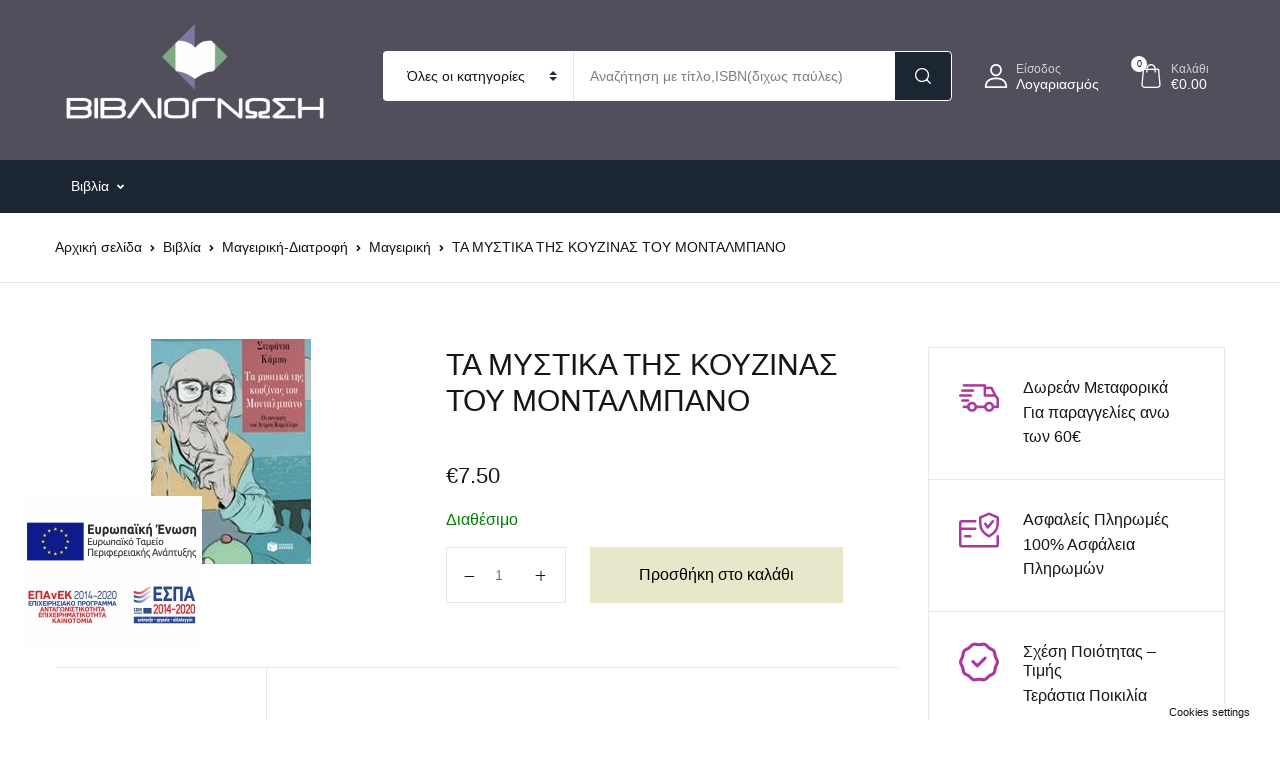

--- FILE ---
content_type: text/html; charset=UTF-8
request_url: https://evivliognosi.gr/product/ta-mystika-tis-koyzinas-toy-montalmpano/
body_size: 41058
content:
<!doctype html><html lang="el"><head><script data-no-optimize="1">var litespeed_docref=sessionStorage.getItem("litespeed_docref");litespeed_docref&&(Object.defineProperty(document,"referrer",{get:function(){return litespeed_docref}}),sessionStorage.removeItem("litespeed_docref"));</script> <meta charset="UTF-8"><meta name="viewport" content="width=device-width, initial-scale=1, maximum-scale=2.0"><link rel="profile" href="https://gmpg.org/xfn/11"><title>ΤΑ ΜΥΣΤΙΚΑ ΤΗΣ ΚΟΥΖΙΝΑΣ ΤΟΥ ΜΟΝΤΑΛΜΠΑΝΟ &#8211; VIVLIOGNOSI</title><meta name='robots' content='max-image-preview:large' /><link rel='dns-prefetch' href='//fonts.googleapis.com' /><link rel="alternate" type="application/rss+xml" title="Ροή RSS &raquo; VIVLIOGNOSI" href="https://evivliognosi.gr/feed/" /><link data-optimized="2" rel="stylesheet" href="https://evivliognosi.gr/wp-content/litespeed/css/906eb50445fb4e79f1cec47ba32b41ef.css?ver=b8ccd" /><style id='bwgb-style-css-inline-css'>:root {
			--content-width: 980px;
		}
:root { --primary: #a8399f; --secondary: #e8e7cc; --gray: #fff6f6;}
.components-panel__body > .components-panel__body-title svg.components-panel__icon {
	color: #a8399f;
}

svg.bwgb-bookwormgb-icon-gradient {
	fill: #a8399f !important;
}

.components-circular-option-picker .components-button[aria-label="Color: Primary"],
.components-circular-option-picker .components-button.is-pressed[aria-label="Color: Primary"] {
	color: #a8399f !important;
}


.editor-color-palette-control .component-color-indicator[aria-label$="Primary)"] {
	background: #a8399f !important;
}

.editor-styles-wrapper .bg-primary {
	background-color: #a8399f !important;

}

.editor-styles-wrapper .btn-primary:disabled{
	background-color: #a8399f;
	border-color: #a8399f;
}

.edit-post-header .components-button[aria-label="Bookworm Options"].is-pressed,
.edit-post-header .components-button[aria-label="Bookworm Options"].is-pressed:focus,
.edit-post-header .components-button[aria-label="Bookworm Options"].is-pressed:hover {
	background: #a8399f !important;
}</style><style id='classic-theme-styles-inline-css'>/*! This file is auto-generated */
.wp-block-button__link{color:#fff;background-color:#32373c;border-radius:9999px;box-shadow:none;text-decoration:none;padding:calc(.667em + 2px) calc(1.333em + 2px);font-size:1.125em}.wp-block-file__button{background:#32373c;color:#fff;text-decoration:none}</style><style id='global-styles-inline-css'>:root{--wp--preset--aspect-ratio--square: 1;--wp--preset--aspect-ratio--4-3: 4/3;--wp--preset--aspect-ratio--3-4: 3/4;--wp--preset--aspect-ratio--3-2: 3/2;--wp--preset--aspect-ratio--2-3: 2/3;--wp--preset--aspect-ratio--16-9: 16/9;--wp--preset--aspect-ratio--9-16: 9/16;--wp--preset--color--black: #000000;--wp--preset--color--cyan-bluish-gray: #abb8c3;--wp--preset--color--white: #ffffff;--wp--preset--color--pale-pink: #f78da7;--wp--preset--color--vivid-red: #cf2e2e;--wp--preset--color--luminous-vivid-orange: #ff6900;--wp--preset--color--luminous-vivid-amber: #fcb900;--wp--preset--color--light-green-cyan: #7bdcb5;--wp--preset--color--vivid-green-cyan: #00d084;--wp--preset--color--pale-cyan-blue: #8ed1fc;--wp--preset--color--vivid-cyan-blue: #0693e3;--wp--preset--color--vivid-purple: #9b51e0;--wp--preset--color--primary: #a8399f;--wp--preset--color--secondary: #e8e7cc;--wp--preset--color--primary-green: #88cf00;--wp--preset--color--primary-yellow: #fced70;--wp--preset--color--info: #17a2b8;--wp--preset--color--yellow-darker: #ffbd00;--wp--preset--color--bg-gray-200: #fff6f6;--wp--preset--color--primary-home-v-3: #041e42;--wp--preset--color--primary-indigo: #a200fc;--wp--preset--color--bg-white: #ffffff;--wp--preset--color--tangerine: #f79400;--wp--preset--color--tangerine-light: #faf4eb;--wp--preset--color--chili: #f01000;--wp--preset--color--chili-light: #f4e6e5;--wp--preset--color--carolina: #00cdef;--wp--preset--color--carolina-light: #e6f2f4;--wp--preset--color--punch: #ff8e8e;--wp--preset--color--bg-dark-1: #2d3942;--wp--preset--gradient--vivid-cyan-blue-to-vivid-purple: linear-gradient(135deg,rgba(6,147,227,1) 0%,rgb(155,81,224) 100%);--wp--preset--gradient--light-green-cyan-to-vivid-green-cyan: linear-gradient(135deg,rgb(122,220,180) 0%,rgb(0,208,130) 100%);--wp--preset--gradient--luminous-vivid-amber-to-luminous-vivid-orange: linear-gradient(135deg,rgba(252,185,0,1) 0%,rgba(255,105,0,1) 100%);--wp--preset--gradient--luminous-vivid-orange-to-vivid-red: linear-gradient(135deg,rgba(255,105,0,1) 0%,rgb(207,46,46) 100%);--wp--preset--gradient--very-light-gray-to-cyan-bluish-gray: linear-gradient(135deg,rgb(238,238,238) 0%,rgb(169,184,195) 100%);--wp--preset--gradient--cool-to-warm-spectrum: linear-gradient(135deg,rgb(74,234,220) 0%,rgb(151,120,209) 20%,rgb(207,42,186) 40%,rgb(238,44,130) 60%,rgb(251,105,98) 80%,rgb(254,248,76) 100%);--wp--preset--gradient--blush-light-purple: linear-gradient(135deg,rgb(255,206,236) 0%,rgb(152,150,240) 100%);--wp--preset--gradient--blush-bordeaux: linear-gradient(135deg,rgb(254,205,165) 0%,rgb(254,45,45) 50%,rgb(107,0,62) 100%);--wp--preset--gradient--luminous-dusk: linear-gradient(135deg,rgb(255,203,112) 0%,rgb(199,81,192) 50%,rgb(65,88,208) 100%);--wp--preset--gradient--pale-ocean: linear-gradient(135deg,rgb(255,245,203) 0%,rgb(182,227,212) 50%,rgb(51,167,181) 100%);--wp--preset--gradient--electric-grass: linear-gradient(135deg,rgb(202,248,128) 0%,rgb(113,206,126) 100%);--wp--preset--gradient--midnight: linear-gradient(135deg,rgb(2,3,129) 0%,rgb(40,116,252) 100%);--wp--preset--font-size--small: 13px;--wp--preset--font-size--medium: 20px;--wp--preset--font-size--large: 36px;--wp--preset--font-size--x-large: 42px;--wp--preset--spacing--20: 0.44rem;--wp--preset--spacing--30: 0.67rem;--wp--preset--spacing--40: 1rem;--wp--preset--spacing--50: 1.5rem;--wp--preset--spacing--60: 2.25rem;--wp--preset--spacing--70: 3.38rem;--wp--preset--spacing--80: 5.06rem;--wp--preset--shadow--natural: 6px 6px 9px rgba(0, 0, 0, 0.2);--wp--preset--shadow--deep: 12px 12px 50px rgba(0, 0, 0, 0.4);--wp--preset--shadow--sharp: 6px 6px 0px rgba(0, 0, 0, 0.2);--wp--preset--shadow--outlined: 6px 6px 0px -3px rgba(255, 255, 255, 1), 6px 6px rgba(0, 0, 0, 1);--wp--preset--shadow--crisp: 6px 6px 0px rgba(0, 0, 0, 1);}:where(.is-layout-flex){gap: 0.5em;}:where(.is-layout-grid){gap: 0.5em;}body .is-layout-flex{display: flex;}.is-layout-flex{flex-wrap: wrap;align-items: center;}.is-layout-flex > :is(*, div){margin: 0;}body .is-layout-grid{display: grid;}.is-layout-grid > :is(*, div){margin: 0;}:where(.wp-block-columns.is-layout-flex){gap: 2em;}:where(.wp-block-columns.is-layout-grid){gap: 2em;}:where(.wp-block-post-template.is-layout-flex){gap: 1.25em;}:where(.wp-block-post-template.is-layout-grid){gap: 1.25em;}.has-black-color{color: var(--wp--preset--color--black) !important;}.has-cyan-bluish-gray-color{color: var(--wp--preset--color--cyan-bluish-gray) !important;}.has-white-color{color: var(--wp--preset--color--white) !important;}.has-pale-pink-color{color: var(--wp--preset--color--pale-pink) !important;}.has-vivid-red-color{color: var(--wp--preset--color--vivid-red) !important;}.has-luminous-vivid-orange-color{color: var(--wp--preset--color--luminous-vivid-orange) !important;}.has-luminous-vivid-amber-color{color: var(--wp--preset--color--luminous-vivid-amber) !important;}.has-light-green-cyan-color{color: var(--wp--preset--color--light-green-cyan) !important;}.has-vivid-green-cyan-color{color: var(--wp--preset--color--vivid-green-cyan) !important;}.has-pale-cyan-blue-color{color: var(--wp--preset--color--pale-cyan-blue) !important;}.has-vivid-cyan-blue-color{color: var(--wp--preset--color--vivid-cyan-blue) !important;}.has-vivid-purple-color{color: var(--wp--preset--color--vivid-purple) !important;}.has-black-background-color{background-color: var(--wp--preset--color--black) !important;}.has-cyan-bluish-gray-background-color{background-color: var(--wp--preset--color--cyan-bluish-gray) !important;}.has-white-background-color{background-color: var(--wp--preset--color--white) !important;}.has-pale-pink-background-color{background-color: var(--wp--preset--color--pale-pink) !important;}.has-vivid-red-background-color{background-color: var(--wp--preset--color--vivid-red) !important;}.has-luminous-vivid-orange-background-color{background-color: var(--wp--preset--color--luminous-vivid-orange) !important;}.has-luminous-vivid-amber-background-color{background-color: var(--wp--preset--color--luminous-vivid-amber) !important;}.has-light-green-cyan-background-color{background-color: var(--wp--preset--color--light-green-cyan) !important;}.has-vivid-green-cyan-background-color{background-color: var(--wp--preset--color--vivid-green-cyan) !important;}.has-pale-cyan-blue-background-color{background-color: var(--wp--preset--color--pale-cyan-blue) !important;}.has-vivid-cyan-blue-background-color{background-color: var(--wp--preset--color--vivid-cyan-blue) !important;}.has-vivid-purple-background-color{background-color: var(--wp--preset--color--vivid-purple) !important;}.has-black-border-color{border-color: var(--wp--preset--color--black) !important;}.has-cyan-bluish-gray-border-color{border-color: var(--wp--preset--color--cyan-bluish-gray) !important;}.has-white-border-color{border-color: var(--wp--preset--color--white) !important;}.has-pale-pink-border-color{border-color: var(--wp--preset--color--pale-pink) !important;}.has-vivid-red-border-color{border-color: var(--wp--preset--color--vivid-red) !important;}.has-luminous-vivid-orange-border-color{border-color: var(--wp--preset--color--luminous-vivid-orange) !important;}.has-luminous-vivid-amber-border-color{border-color: var(--wp--preset--color--luminous-vivid-amber) !important;}.has-light-green-cyan-border-color{border-color: var(--wp--preset--color--light-green-cyan) !important;}.has-vivid-green-cyan-border-color{border-color: var(--wp--preset--color--vivid-green-cyan) !important;}.has-pale-cyan-blue-border-color{border-color: var(--wp--preset--color--pale-cyan-blue) !important;}.has-vivid-cyan-blue-border-color{border-color: var(--wp--preset--color--vivid-cyan-blue) !important;}.has-vivid-purple-border-color{border-color: var(--wp--preset--color--vivid-purple) !important;}.has-vivid-cyan-blue-to-vivid-purple-gradient-background{background: var(--wp--preset--gradient--vivid-cyan-blue-to-vivid-purple) !important;}.has-light-green-cyan-to-vivid-green-cyan-gradient-background{background: var(--wp--preset--gradient--light-green-cyan-to-vivid-green-cyan) !important;}.has-luminous-vivid-amber-to-luminous-vivid-orange-gradient-background{background: var(--wp--preset--gradient--luminous-vivid-amber-to-luminous-vivid-orange) !important;}.has-luminous-vivid-orange-to-vivid-red-gradient-background{background: var(--wp--preset--gradient--luminous-vivid-orange-to-vivid-red) !important;}.has-very-light-gray-to-cyan-bluish-gray-gradient-background{background: var(--wp--preset--gradient--very-light-gray-to-cyan-bluish-gray) !important;}.has-cool-to-warm-spectrum-gradient-background{background: var(--wp--preset--gradient--cool-to-warm-spectrum) !important;}.has-blush-light-purple-gradient-background{background: var(--wp--preset--gradient--blush-light-purple) !important;}.has-blush-bordeaux-gradient-background{background: var(--wp--preset--gradient--blush-bordeaux) !important;}.has-luminous-dusk-gradient-background{background: var(--wp--preset--gradient--luminous-dusk) !important;}.has-pale-ocean-gradient-background{background: var(--wp--preset--gradient--pale-ocean) !important;}.has-electric-grass-gradient-background{background: var(--wp--preset--gradient--electric-grass) !important;}.has-midnight-gradient-background{background: var(--wp--preset--gradient--midnight) !important;}.has-small-font-size{font-size: var(--wp--preset--font-size--small) !important;}.has-medium-font-size{font-size: var(--wp--preset--font-size--medium) !important;}.has-large-font-size{font-size: var(--wp--preset--font-size--large) !important;}.has-x-large-font-size{font-size: var(--wp--preset--font-size--x-large) !important;}
:where(.wp-block-post-template.is-layout-flex){gap: 1.25em;}:where(.wp-block-post-template.is-layout-grid){gap: 1.25em;}
:where(.wp-block-columns.is-layout-flex){gap: 2em;}:where(.wp-block-columns.is-layout-grid){gap: 2em;}
:root :where(.wp-block-pullquote){font-size: 1.5em;line-height: 1.6;}</style><style id='woocommerce-inline-inline-css'>.woocommerce form .form-row .required { visibility: visible; }</style><style id='eu-cookies-bar-style-inline-css'>.eu-cookies-bar-cookies-bar-wrap{font-size:14px;color:#ffffff;background:rgba(0,0,0,1);}.eu-cookies-bar-cookies-bar-button-accept{color:#0c0c0c;background:#ffffff;}.eu-cookies-bar-cookies-bar-button-decline{color:#0c0c0c;background:#ffffff;}.eu-cookies-bar-cookies-bar-settings-header{color:#ffffff;background:#0c0c0c;}.eu-cookies-bar-cookies-bar-settings-save-button{color:#ffffff;background:#0c0c0c;}.eu-cookies-bar-cookies-bar-settings-accept-button{color:#ffffff;background:#0ec50e;}.eu-cookies-bar-cookies-bar-settings-decline-button{color:#ffffff;background:#ff6666;}</style><style id='bookworm-color-inline-css'>:root { --primary: #a8399f; --secondary: #e8e7cc; --gray: #fff6f6; }
/*
 * Primary Color
 */


.vertical-menu  .dropdown-toggle:hover,
.vertical-menu  .dropdown-toggle.active,
.select-hover:hover,
.text-primary,
.single-product .summary .yith-wcwl-add-to-wishlist .yith-wcwl-wishlistaddedbrowse a, 
.single-product .summary .yith-wcwl-add-to-wishlist .yith-wcwl-wishlistexistsbrowse a,
.has-primary-color   {
    color: #a8399f !important;
}

a,
footer .bootstrap-select .dropdown-menu .dropdown-item:hover,
.topbar .dropdown-menu .dropdown-item:hover,
.list-group .active > .list-group-item,
.list-group-flush .list-group-item.active,
.shop_table.cart tbody .product-name a:not(.d-block):hover,
.h-primary:hover,
.widget-content > ul a:hover, 
.widget-content > ul a:focus, 
footer .widget > ul a:hover, 
footer .widget > ul a:focus, 
.blog-sidebar .widget > ul a:hover, 
.blog-sidebar .widget > ul a:focus, 
.widget-area .widget > ul a:hover, 
.widget-area .widget > ul a:focus,
.btn-outline-primary, 
.single-product .related.products .yith-wcwl-add-to-wishlist .yith-wcwl-wishlistaddedbrowse a, 
.single-product .related.products .yith-wcwl-add-to-wishlist .yith-wcwl-wishlistexistsbrowse a, 
.single-product .upsells.products .yith-wcwl-add-to-wishlist a,
.widget_nav_menu .menu a:hover,
.sub-menu a:hover,
.widget_nav_menu .menu a:focus,
.sub-menu a:focus,
.widget-content > ul a:hover,
footer .widget > ul a:hover,
.blog-sidebar .widget > ul a:hover,
.widget-area .widget > ul a:hover,
.widget-content > ul a:focus,
footer .widget > ul a:focus,
.blog-sidebar .widget > ul a:focus,
.widget-area .widget > ul a:focus,
.site-footer_v5-alt .widget > ul a:hover, 
.site-footer_v5-alt .widget > ul a:focus, 
.site-footer_v5-alt .widget .menu a:hover, 
.site-footer_v5-alt .widget .menu a:focus, 
.site-footer_v5-alt .widget .sub-menu a:hover, 
.site-footer_v5-alt .widget .sub-menu a:focus,
ul.products li.product .yith-wcwl-add-to-wishlist .yith-wcwl-wishlistaddedbrowse a:not(:hover),
ul.products li.product .yith-wcwl-add-to-wishlist .yith-wcwl-wishlistexistsbrowse a:not(:hover),
.products .product__hover .yith-wcwl-add-to-wishlist .yith-wcwl-wishlistaddedbrowse a:not(:hover),
.products .product__hover .yith-wcwl-add-to-wishlist .yith-wcwl-wishlistexistsbrowse a:not(:hover),
.product__hover  .yith-wcwl-add-to-wishlist .yith-wcwl-wishlistaddedbrowse a:not(:hover),
.product__hover  .yith-wcwl-add-to-wishlist .yith-wcwl-wishlistexistsbrowse a:not(:hover) {
	color: #a8399f;
}

a:hover,
h1 > a:hover, h2 > a:hover, 
h3 > a:hover, h4 > a:hover, 
h5 > a:hover, h6 > a:hover, 
.h1 > a:hover, .h2 > a:hover, 
.h3 > a:hover, .h4 > a:hover, 
.h5 > a:hover, .h6 > a:hover {
	color: #992a90;
}

.add-to-compare-link:hover,
.add-to-compare-link:focus,
.sidebar .widget.widget_rating_filter .widget-content ul li.chosen a:before,
.btn-outline-primary:hover, 
.single-product .related.products .yith-wcwl-add-to-wishlist a:hover, 
.single-product .upsells.products .yith-wcwl-add-to-wishlist a:hover, 
ul.products li.product .yith-wcwl-add-to-wishlist .yith-wcwl-wishlistaddedbrowse a:hover, 
ul.products li.product .yith-wcwl-add-to-wishlist .yith-wcwl-wishlistexistsbrowse a:hover,
.progress-bar,
.btn-primary:disabled,
ul.products li.product .yith-wcwl-add-to-wishlist .yith-wcwl-add-button a:hover,
.product__hover .yith-wcwl-add-to-wishlist .yith-wcwl-add-button a:hover,
ul.products li.product .yith-wcwl-add-to-wishlist .yith-wcwl-add-button a:focus,
.product__hover .yith-wcwl-add-to-wishlist .yith-wcwl-add-button a:focus,
ul.products li.product .yith-wcwl-add-to-wishlist .yith-wcwl-wishlistaddedbrowse a:not(:disabled):not(.disabled):active,
.product__hover .yith-wcwl-add-to-wishlist .yith-wcwl-add-button a:not(:disabled):not(.disabled):active,
ul.products li.product .yith-wcwl-add-to-wishlist .yith-wcwl-add-button a:not(:disabled):not(.disabled):active,
.product__hover .yith-wcwl-add-to-wishlist .yith-wcwl-add-button a:not(:disabled):not(.disabled):active,
ul.products li.product .yith-wcwl-add-to-wishlist .yith-wcwl-add-button a:hover,
ul.products li.product .yith-wcwl-add-to-wishlist .yith-wcwl-wishlistaddedbrowse a:hover,
ul.products li.product .yith-wcwl-add-to-wishlist .yith-wcwl-wishlistexistsbrowse a:hover,
.products .product__hover .yith-wcwl-add-to-wishlist .yith-wcwl-add-button a:hover,
.products .product__hover .yith-wcwl-add-to-wishlist .yith-wcwl-wishlistaddedbrowse a:hover,
.products .product__hover .yith-wcwl-add-to-wishlist .yith-wcwl-wishlistexistsbrowse a:hover,
.product__hover  .yith-wcwl-add-to-wishlist .yith-wcwl-add-button a:hover,
.product__hover  .yith-wcwl-add-to-wishlist .yith-wcwl-wishlistaddedbrowse a:hover,
.product__hover  .yith-wcwl-add-to-wishlist .yith-wcwl-wishlistexistsbrowse a:hover {
	background: #a8399f;
	color: #fff;
}

.btn-primary,
.single-product .related.products .yith-wcwl-add-to-wishlist a:not(:disabled):not(.disabled):active,
ul.products li.product .yith-wcwl-add-to-wishlist .yith-wcwl-wishlistaddedbrowse a:not(:disabled):not(.disabled):active {
    background-color: #a8399f;
}

.bg-primary ,
.has-primary-background-color{
	background-color: #a8399f !important;
}

.progress {
	background-color: #bc4db3;
}

.add-to-compare-link:hover,
.add-to-compare-link:focus,
.sidebar .widget.widget_rating_filter .widget-content ul li.chosen a:before,
.btn-outline-primary, 
.single-product .related.products .yith-wcwl-add-to-wishlist a, 
.single-product .upsells.products .yith-wcwl-add-to-wishlist a, 
ul.products li.product .yith-wcwl-add-to-wishlist .yith-wcwl-wishlistaddedbrowse a, 
ul.products li.product .yith-wcwl-add-to-wishlist .yith-wcwl-wishlistexistsbrowse a,
.btn-outline-primary:hover, 
.single-product .related.products .yith-wcwl-add-to-wishlist a:hover, 
.single-product .upsells.products .yith-wcwl-add-to-wishlist a:hover, 
ul.products li.product .yith-wcwl-add-to-wishlist .yith-wcwl-wishlistaddedbrowse a:hover, 
ul.products li.product .yith-wcwl-add-to-wishlist .yith-wcwl-wishlistexistsbrowse a:hover,
.btn-primary,
.single-product .related.products .yith-wcwl-add-to-wishlist a:not(:disabled):not(.disabled):active,
ul.products li.product .yith-wcwl-add-to-wishlist .yith-wcwl-wishlistaddedbrowse a:not(:disabled):not(.disabled):active,
.btn-primary:disabled,
ul.products li.product .yith-wcwl-add-to-wishlist .yith-wcwl-add-button a:hover,
.product__hover .yith-wcwl-add-to-wishlist .yith-wcwl-add-button a:hover,
ul.products li.product .yith-wcwl-add-to-wishlist .yith-wcwl-add-button a:focus,
.product__hover .yith-wcwl-add-to-wishlist .yith-wcwl-add-button a:focus,
ul.products li.product .yith-wcwl-add-to-wishlist .yith-wcwl-wishlistaddedbrowse a:not(:disabled):not(.disabled):active,
.product__hover .yith-wcwl-add-to-wishlist .yith-wcwl-add-button a:not(:disabled):not(.disabled):active,
ul.products li.product .yith-wcwl-add-to-wishlist .yith-wcwl-add-button a:not(:disabled):not(.disabled):active,
.product__hover .yith-wcwl-add-to-wishlist .yith-wcwl-add-button a:not(:disabled):not(.disabled):active,
ul.products li.product .yith-wcwl-add-to-wishlist .yith-wcwl-add-button a,
ul.products li.product .yith-wcwl-add-to-wishlist .yith-wcwl-wishlistaddedbrowse a,
ul.products li.product .yith-wcwl-add-to-wishlist .yith-wcwl-wishlistexistsbrowse a,
.products .product__hover .yith-wcwl-add-to-wishlist .yith-wcwl-add-button a,
.products .product__hover .yith-wcwl-add-to-wishlist .yith-wcwl-wishlistaddedbrowse a,
.products .product__hover .yith-wcwl-add-to-wishlist .yith-wcwl-wishlistexistsbrowse a,
.product__hover  .yith-wcwl-add-to-wishlist .yith-wcwl-add-button a,
.product__hover  .yith-wcwl-add-to-wishlist .yith-wcwl-wishlistaddedbrowse a,
.product__hover  .yith-wcwl-add-to-wishlist .yith-wcwl-wishlistexistsbrowse a,
ul.products li.product .yith-wcwl-add-to-wishlist .yith-wcwl-add-button a:hover,
ul.products li.product .yith-wcwl-add-to-wishlist .yith-wcwl-wishlistaddedbrowse a:hover,
ul.products li.product .yith-wcwl-add-to-wishlist .yith-wcwl-wishlistexistsbrowse a:hover,
.products .product__hover .yith-wcwl-add-to-wishlist .yith-wcwl-add-button a:hover,
.products .product__hover .yith-wcwl-add-to-wishlist .yith-wcwl-wishlistaddedbrowse a:hover,
.products .product__hover .yith-wcwl-add-to-wishlist .yith-wcwl-wishlistexistsbrowse a:hover,
.product__hover  .yith-wcwl-add-to-wishlist .yith-wcwl-add-button a:hover,
.product__hover  .yith-wcwl-add-to-wishlist .yith-wcwl-wishlistaddedbrowse a:hover,
.product__hover  .yith-wcwl-add-to-wishlist .yith-wcwl-wishlistexistsbrowse a:hover {
	border-color: #a8399f;
}

.products .product__space-primary:hover {
	border-color: #a8399f !important;
}

.zeynep ul > li > a:not(.btn):hover {
	background-color: rgba(168, 57, 159, .04);
}

.zeynep .submenu-header {
	background-color: rgba(168, 57, 159, .1);
}

.btn-outline-primary {
	color: #a8399f;
	border-color:  #a8399f;
}
.fill-primary {
    fill:  #a8399f;
}

.btn-primary:hover,
.btn-primary:not(:disabled):not(.disabled):active, 
.btn-primary:not(:disabled):not(.disabled).active,
.show > .btn-primary.dropdown-toggles,
.btn-primary:focus {
	background-color: #992a90;
	border-color: #992a90;
}

.btn-outline-primary:not(:disabled):not(.disabled):active, 
.btn-outline-primary:not(:disabled):not(.disabled).active,
 .show > .btn-outline-primary.dropdown-toggle {
 	background-color: #a8399f;
	border-color: #a8399f;
 }

.btn-primary:not(:disabled):not(.disabled):active:focus, 
.btn-primary:not(:disabled):not(.disabled).active:focus, 
.show > .btn-primary.dropdown-toggle:focus,
.btn-primary:focus,
.btn-outline-primary:focus,
.btn-outline-primary:not(:disabled):not(.disabled):active:focus,
.btn-outline-primary:not(:disabled):not(.disabled).active:focus, 
.show > .btn-outline-primary.dropdown-toggle:focus,
.single-product .related.products .yith-wcwl-add-to-wishlist a:focus,
.single-product .related.products .yith-wcwl-add-to-wishlist a:not(:disabled):not(.disabled):active:focus,
ul.products li.product .yith-wcwl-add-to-wishlist .yith-wcwl-add-button a:focus,
.product__hover .yith-wcwl-add-to-wishlist .yith-wcwl-add-button a:focus,
ul.products li.product .yith-wcwl-add-to-wishlist .yith-wcwl-add-button a:not(:disabled):not(.disabled):active:focus,
.product__hover .yith-wcwl-add-to-wishlist .yith-wcwl-add-button a:not(:disabled):not(.disabled):active:focus,
ul.products li.product .yith-wcwl-add-to-wishlist .yith-wcwl-add-button a:focus,
ul.products li.product .yith-wcwl-add-to-wishlist .yith-wcwl-wishlistaddedbrowse a:focus,
ul.products li.product .yith-wcwl-add-to-wishlist .yith-wcwl-wishlistexistsbrowse a:focus,
.products .product__hover .yith-wcwl-add-to-wishlist .yith-wcwl-add-button a:focus,
.products .product__hover .yith-wcwl-add-to-wishlist .yith-wcwl-wishlistaddedbrowse a:focus,
.products .product__hover .yith-wcwl-add-to-wishlist .yith-wcwl-wishlistexistsbrowse a:focus,
.product__hover  .yith-wcwl-add-to-wishlist .yith-wcwl-add-button a:focus,
.product__hover  .yith-wcwl-add-to-wishlist .yith-wcwl-wishlistaddedbrowse a:focus,
.product__hover  .yith-wcwl-add-to-wishlist .yith-wcwl-wishlistexistsbrowse a:focus {
	box-shadow: 0 0 0 0.2rem rgba(168, 57, 159, 0.5);

}

/*
 * Secondary Color
 */

.btn-outline-dark {
    color: #e8e7cc;
}

.has-secondary-color { color: #e8e7cc !important; }
.has-secondary-background-color { background-color: #e8e7cc !important; }

.site-footer--v1 .footer-before-content div.wpforms-container-full .wpforms-form button[type="submit"], 
.site-footer_v3 .footer-before-content div.wpforms-container-full .wpforms-form button[type="submit"], .site-footer_v5.site-footer_v6-alt .footer-before-content div.wpforms-container-full .wpforms-form button[type="submit"], .site-footer_v8 .footer-before-content div.wpforms-container-full .wpforms-form button[type="submit"], 
.site-footer_v10 .footer-before-content div.wpforms-container-full .wpforms-form button[type="submit"], .site-footer_v9.bg-punch-light .footer-before-content div.wpforms-container-full .wpforms-form button[type="submit"],
.btn-dark, 
.woocommerce-MyAccount-content .button, 
.single_add_to_cart_button, 
.yith-wcwl-form.wishlist-fragment .hidden-title-form input[type="submit"], 
.wp-block-button .wp-block-button__link,
.badge-primary-home-v3,
.disabled.single_add_to_cart_button {
	background: #e8e7cc;
	color: #000;
}

.pagination .page-item.active .page-link,
.btn-dark,
.btn-outline-dark:hover,
.u-slick__arrow:hover,
.pagination .page-item .page-link:hover,
.single_add_to_cart_button:not(:hover), 
.yith-wcwl-form.wishlist-fragment .hidden-title-form input:not(:hover)[type="submit"], 
.woocommerce-MyAccount-content .button:not(:hover), 
.wp-block-button .wp-block-button__link:not(:hover), 
#wpsl-wrap .wpsl-search input:not(:hover)[type="submit"] {
	background-color: #e8e7cc;
	color: #000;
}

.bg-dark,
.widget_price_filter .price_slider_amount .button {
	background-color: #e8e7cc !important;
	color: #000;

}

.site-footer--v1 .footer-before-content div.wpforms-container-full .wpforms-form button[type="submit"], 
.site-footer_v3 .footer-before-content div.wpforms-container-full .wpforms-form button[type="submit"],
.site-footer_v5.site-footer_v6-alt .footer-before-content div.wpforms-container-full .wpforms-form button[type="submit"], .site-footer_v8 .footer-before-content div.wpforms-container-full .wpforms-form button[type="submit"], 
.site-footer_v10 .footer-before-content div.wpforms-container-full .wpforms-form button[type="submit"], .site-footer_v9.bg-punch-light .footer-before-content div.wpforms-container-full .wpforms-form button[type="submit"],
.pagination .page-item.active .page-link,
.btn-dark,
.products .product:not(.product__card):not(.product__no-border):not(.product__list):not(.product__space):hover,
.bk-tabs li.active a,
.btn-outline-dark:hover,
.u-slick__arrow:hover,
.woocommerce-MyAccount-content .button, 
.single_add_to_cart_button, 
.yith-wcwl-form.wishlist-fragment .hidden-title-form input[type="submit"], 
.wp-block-button .wp-block-button__link,
.woocommerce-MyAccount-content .button:hover,
.single_add_to_cart_button:hover, 
.yith-wcwl-form.wishlist-fragment .hidden-title-form input[type="submit"]:hover, 
.wp-block-button .wp-block-button__link:hover,
.pagination .page-item .page-link:hover,
footer .bootstrap-select .dropdown-menu,
.disabled.single_add_to_cart_button,
.single_add_to_cart_button:not(:hover), 
.yith-wcwl-form.wishlist-fragment .hidden-title-form input:not(:hover)[type="submit"], 
.woocommerce-MyAccount-content .button:not(:hover), 
.wp-block-button .wp-block-button__link:not(:hover), 
#wpsl-wrap .wpsl-search input:not(:hover)[type="submit"] {
	border-color: #e8e7cc;
}

.btn-dark:hover,
.btn-dark:focus,
.woocommerce-MyAccount-content .button:hover,
.single_add_to_cart_button:hover, 
.yith-wcwl-form.wishlist-fragment .hidden-title-form input[type="submit"]:hover, 
.wp-block-button .wp-block-button__link:hover,
.btn-dark:not(:disabled):not(.disabled):active,
.woocommerce-MyAccount-content .focus.button, 
.focus.single_add_to_cart_button, 
.yith-wcwl-form.wishlist-fragment .hidden-title-form input.focus[type="submit"], 
.wp-block-button .focus.wp-block-button__link,

.btn-dark:not(:disabled):not(.disabled):active, 
.woocommerce-MyAccount-content .button:not(:disabled):not(.disabled):active, .single_add_to_cart_button:not(:disabled):not(.disabled):active, 
.yith-wcwl-form.wishlist-fragment .hidden-title-form input:not(:disabled):not(.disabled):active[type="submit"], 
.wp-block-button .wp-block-button__link:not(:disabled):not(.disabled):active, 
.btn-dark:not(:disabled):not(.disabled).active,
 .woocommerce-MyAccount-content .button:not(:disabled):not(.disabled).active, .single_add_to_cart_button:not(:disabled):not(.disabled).active, 
 .yith-wcwl-form.wishlist-fragment .hidden-title-form input:not(:disabled):not(.disabled).active[type="submit"], 
 .wp-block-button .wp-block-button__link:not(:disabled):not(.disabled).active, 
 .show > .btn-dark.dropdown-toggle, 
 .woocommerce-MyAccount-content .show > .dropdown-toggle.button, 
 .show > .dropdown-toggle.single_add_to_cart_button, 
 .yith-wcwl-form.wishlist-fragment .hidden-title-form .show > input.dropdown-toggle[type="submit"], 
 .wp-block-button .show > .dropdown-toggle.wp-block-button__link {
	background-color: #e1e0c5;
	color: #000;
}

.btn-dark:hover,
.btn-dark:focus,
.btn-outline-dark,
.btn-dark:not(:disabled):not(.disabled):active,
.woocommerce-MyAccount-content .button:focus, 
.single_add_to_cart_button:focus, 
.yith-wcwl-form.wishlist-fragment .hidden-title-form input:focus[type="submit"], 
.wp-block-button .wp-block-button__link:focus, 
.woocommerce-MyAccount-content .focus.button, 
.focus.single_add_to_cart_button, 
.yith-wcwl-form.wishlist-fragment .hidden-title-form input.focus[type="submit"], 
.wp-block-button .focus.wp-block-button__link,

.btn-dark:not(:disabled):not(.disabled):active, 
.woocommerce-MyAccount-content .button:not(:disabled):not(.disabled):active, .single_add_to_cart_button:not(:disabled):not(.disabled):active, 
.yith-wcwl-form.wishlist-fragment .hidden-title-form input:not(:disabled):not(.disabled):active[type="submit"], 
.wp-block-button .wp-block-button__link:not(:disabled):not(.disabled):active, 
.btn-dark:not(:disabled):not(.disabled).active,
 .woocommerce-MyAccount-content .button:not(:disabled):not(.disabled).active, .single_add_to_cart_button:not(:disabled):not(.disabled).active, 
 .yith-wcwl-form.wishlist-fragment .hidden-title-form input:not(:disabled):not(.disabled).active[type="submit"], 
 .wp-block-button .wp-block-button__link:not(:disabled):not(.disabled).active, 
 .show > .btn-dark.dropdown-toggle, 
 .woocommerce-MyAccount-content .show > .dropdown-toggle.button, 
 .show > .dropdown-toggle.single_add_to_cart_button, 
 .yith-wcwl-form.wishlist-fragment .hidden-title-form .show > input.dropdown-toggle[type="submit"], 
 .wp-block-button .show > .dropdown-toggle.wp-block-button__link {
	border-color: #e1e0c5;
}

.products .product:not(.product__card):not(.product__no-border):not(.product__list):not(.product__space):hover::after, 
.products .product:not(.product__card):not(.product__no-border):not(.product__list):not(.product__space):hover::before,
.u-slick__pagination li.slick-active span,
.widget_price_filter .ui-slider .ui-slider-handle,
.widget_price_filter .ui-slider .ui-slider-range {
	background-color: #e8e7cc;
}


.btn-dark.focus,
.btn-dark:not(:disabled):not(.disabled):active,
.woocommerce-MyAccount-content .button:focus, 
.single_add_to_cart_button:focus,
.yith-wcwl-form.wishlist-fragment .hidden-title-form input:focus[type="submit"], 
.wp-block-button .wp-block-button__link:focus,  
.woocommerce-MyAccount-content .focus.button, 
.focus.single_add_to_cart_button, 
.yith-wcwl-form.wishlist-fragment .hidden-title-form input.focus[type="submit"], 
.wp-block-button .focus.wp-block-button__link {
	box-shadow: 0 0 0 0.2rem rgba(232, 231, 204, 0.5);
}

.border-gray-900{
	border-color: #e8e7cc !important;
}

.u-slick__pagination li.slick-active {
	border: 2px solid #e8e7cc !important;

}

.bg-black {
	background-color: #deddc2;
	color:  #000;
}

/*
 * Gray Color
 */
.bg-gray-200 {
	background-color: #fff6f6;
}

.bg-punch-light,
.bg-focus__1:focus {
	background-color: #fff6f6 !important;
}</style> <script src="https://evivliognosi.gr/wp-includes/js/jquery/jquery.min.js" id="jquery-core-js"></script> <script src="https://evivliognosi.gr/wp-includes/js/jquery/jquery-migrate.min.js" id="jquery-migrate-js"></script> <script id="bwgb-block-frontend-js-js-extra" type="litespeed/javascript">var bookwormgb={"ajaxUrl":"https:\/\/evivliognosi.gr\/wp-admin\/admin-ajax.php","srcUrl":"https:\/\/evivliognosi.gr\/wp-content\/plugins\/bookwormgb","contentWidth":"980","i18n":"bookwormgb","disabledBlocks":[],"nonce":"ba70400e00","devMode":"","cdnUrl":"https:\/\/d3gt1urn7320t9.cloudfront.net","wpRegisteredSidebars":"{\"cs-1\":{\"name\":\"Footer Contact Widget\",\"id\":\"cs-1\",\"description\":\"Widgets added here will appear in footer with contact details\",\"class\":\"\",\"before_widget\":\"\",\"after_widget\":\"\",\"before_title\":\"\",\"after_title\":\"\",\"before_sidebar\":\"\",\"after_sidebar\":\"\",\"show_in_rest\":false,\"cs-key\":0},\"cs-2\":{\"name\":\"Footer Contact Widget 12\",\"id\":\"cs-2\",\"description\":\"\",\"class\":\"\",\"before_widget\":\"\",\"after_widget\":\"\",\"before_title\":\"\",\"after_title\":\"\",\"before_sidebar\":\"\",\"after_sidebar\":\"\",\"show_in_rest\":false,\"cs-key\":1},\"cs-3\":{\"name\":\"Footer v13 Column 1\",\"id\":\"cs-3\",\"description\":\"\",\"class\":\"\",\"before_widget\":\"\",\"after_widget\":\"\",\"before_title\":\"\",\"after_title\":\"\",\"before_sidebar\":\"\",\"after_sidebar\":\"\",\"show_in_rest\":false,\"cs-key\":2},\"cs-4\":{\"name\":\"Footer v13 Column 2\",\"id\":\"cs-4\",\"description\":\"\",\"class\":\"\",\"before_widget\":\"\",\"after_widget\":\"\",\"before_title\":\"\",\"after_title\":\"\",\"before_sidebar\":\"\",\"after_sidebar\":\"\",\"show_in_rest\":false,\"cs-key\":3},\"cs-5\":{\"name\":\"Footer v13 Column 3\",\"id\":\"cs-5\",\"description\":\"\",\"class\":\"\",\"before_widget\":\"\",\"after_widget\":\"\",\"before_title\":\"\",\"after_title\":\"\",\"before_sidebar\":\"\",\"after_sidebar\":\"\",\"show_in_rest\":false,\"cs-key\":4},\"cs-6\":{\"name\":\"Footer v13 Column 4\",\"id\":\"cs-6\",\"description\":\"\",\"class\":\"\",\"before_widget\":\"\",\"after_widget\":\"\",\"before_title\":\"\",\"after_title\":\"\",\"before_sidebar\":\"\",\"after_sidebar\":\"\",\"show_in_rest\":false,\"cs-key\":5},\"cs-7\":{\"name\":\"Footer v4 Column 4\",\"id\":\"cs-7\",\"description\":\"\",\"class\":\"\",\"before_widget\":\"\",\"after_widget\":\"\",\"before_title\":\"\",\"after_title\":\"\",\"before_sidebar\":\"\",\"after_sidebar\":\"\",\"show_in_rest\":false,\"cs-key\":6},\"cs-8\":{\"name\":\"Footer v8 Column 1\",\"id\":\"cs-8\",\"description\":\"\",\"class\":\"\",\"before_widget\":\"\",\"after_widget\":\"\",\"before_title\":\"\",\"after_title\":\"\",\"before_sidebar\":\"\",\"after_sidebar\":\"\",\"show_in_rest\":false,\"cs-key\":7},\"cs-9\":{\"name\":\"Footer v8 Column 2\",\"id\":\"cs-9\",\"description\":\"\",\"class\":\"\",\"before_widget\":\"\",\"after_widget\":\"\",\"before_title\":\"\",\"after_title\":\"\",\"before_sidebar\":\"\",\"after_sidebar\":\"\",\"show_in_rest\":false,\"cs-key\":8},\"cs-10\":{\"name\":\"Footer v8 Column 3\",\"id\":\"cs-10\",\"description\":\"\",\"class\":\"\",\"before_widget\":\"\",\"after_widget\":\"\",\"before_title\":\"\",\"after_title\":\"\",\"before_sidebar\":\"\",\"after_sidebar\":\"\",\"show_in_rest\":false,\"cs-key\":9},\"cs-11\":{\"name\":\"Footer v8 Column 4\",\"id\":\"cs-11\",\"description\":\"\",\"class\":\"\",\"before_widget\":\"\",\"after_widget\":\"\",\"before_title\":\"\",\"after_title\":\"\",\"before_sidebar\":\"\",\"after_sidebar\":\"\",\"show_in_rest\":false,\"cs-key\":10},\"sidebar-shop\":{\"name\":\"Shop Sidebar\",\"id\":\"sidebar-shop\",\"description\":\"\",\"class\":\"\",\"before_widget\":\"<div id=\\\"%1$s\\\" class=\\\"widget border p-4d875 %2$s\\\">\",\"after_widget\":\"<\\\/div>\",\"before_title\":\"<div class=\\\"widget-head\\\"><h3 class=\\\"widget-title font-weight-medium font-size-3 mb-4\\\">\",\"after_title\":\"<\\\/h3><\\\/div>\",\"before_sidebar\":\"\",\"after_sidebar\":\"\",\"show_in_rest\":false},\"sidebar-single\":{\"name\":\"Single Sidebar\",\"id\":\"sidebar-single\",\"description\":\"\",\"class\":\"\",\"before_widget\":\"<div id=\\\"%1$s\\\" class=\\\"widget p-4d875 border mb-5 %2$s\\\">\",\"after_widget\":\"<\\\/div>\",\"before_title\":\"<h3 class=\\\"widget-title font-weight-medium font-size-3\\\">\",\"after_title\":\"<\\\/h3>\",\"before_sidebar\":\"\",\"after_sidebar\":\"\",\"show_in_rest\":false},\"smartslider_area_1\":{\"name\":\"Custom Widget Area - #1\",\"id\":\"smartslider_area_1\",\"description\":\"\",\"class\":\"\",\"before_widget\":\"\",\"after_widget\":\"\",\"before_title\":\"<div style=\\\"display:none;\\\">\",\"after_title\":\"<\\\/div>\",\"before_sidebar\":\"\",\"after_sidebar\":\"\",\"show_in_rest\":false},\"blog-sidebar\":{\"name\":\"Blog Sidebar\",\"id\":\"blog-sidebar\",\"description\":\"\",\"class\":\"\",\"before_widget\":\"<div id=\\\"%1$s\\\" class=\\\"widget border p-4d875 %2$s\\\">\",\"after_widget\":\"<\\\/div>\",\"before_title\":\"<div class=\\\"widget-head\\\"><h3 class=\\\"widget-title font-weight-medium font-size-3 mb-4\\\">\",\"after_title\":\"<\\\/h3><\\\/div>\",\"before_sidebar\":\"\",\"after_sidebar\":\"\",\"show_in_rest\":false},\"footer-1\":{\"name\":\"Footer Column 1\",\"id\":\"footer-1\",\"description\":\"Widgets added here will appear in column 1 of the footer.\",\"class\":\"\",\"before_widget\":\"<div id=\\\"%1$s\\\" class=\\\"widget %2$s mb-6 mb-lg-8\\\">\",\"after_widget\":\"<\\\/div>\",\"before_title\":\"<h4 class=\\\"widget-title font-size-3 font-weight-medium mb-2 mb-xl-5 pb-xl-1\\\">\",\"after_title\":\"<\\\/h4>\",\"before_sidebar\":\"\",\"after_sidebar\":\"\",\"show_in_rest\":false},\"footer-2\":{\"name\":\"Footer Column 2\",\"id\":\"footer-2\",\"description\":\"Widgets added here will appear in column 2 of the footer.\",\"class\":\"\",\"before_widget\":\"<div id=\\\"%1$s\\\" class=\\\"widget %2$s mb-6 mb-lg-8\\\">\",\"after_widget\":\"<\\\/div>\",\"before_title\":\"<h4 class=\\\"widget-title font-size-3 font-weight-medium mb-2 mb-xl-5 pb-xl-1\\\">\",\"after_title\":\"<\\\/h4>\",\"before_sidebar\":\"\",\"after_sidebar\":\"\",\"show_in_rest\":false},\"footer-3\":{\"name\":\"Footer Column 3\",\"id\":\"footer-3\",\"description\":\"Widgets added here will appear in column 3 of the footer.\",\"class\":\"\",\"before_widget\":\"<div id=\\\"%1$s\\\" class=\\\"widget %2$s mb-6 mb-lg-8\\\">\",\"after_widget\":\"<\\\/div>\",\"before_title\":\"<h4 class=\\\"widget-title font-size-3 font-weight-medium mb-2 mb-xl-5 pb-xl-1\\\">\",\"after_title\":\"<\\\/h4>\",\"before_sidebar\":\"\",\"after_sidebar\":\"\",\"show_in_rest\":false},\"footer-4\":{\"name\":\"Footer Column 4\",\"id\":\"footer-4\",\"description\":\"Widgets added here will appear in column 4 of the footer.\",\"class\":\"\",\"before_widget\":\"<div id=\\\"%1$s\\\" class=\\\"widget %2$s mb-6 mb-lg-8\\\">\",\"after_widget\":\"<\\\/div>\",\"before_title\":\"<h4 class=\\\"widget-title font-size-3 font-weight-medium mb-2 mb-xl-5 pb-xl-1\\\">\",\"after_title\":\"<\\\/h4>\",\"before_sidebar\":\"\",\"after_sidebar\":\"\",\"show_in_rest\":false},\"footer-5\":{\"name\":\"Footer Column 5\",\"id\":\"footer-5\",\"description\":\"Widgets added here will appear in column 5 of the footer. This widget area is available in Footer v2 only\",\"class\":\"\",\"before_widget\":\"<div id=\\\"%1$s\\\" class=\\\"widget %2$s mb-6 mb-lg-8\\\">\",\"after_widget\":\"<\\\/div>\",\"before_title\":\"<h4 class=\\\"widget-title font-size-3 font-weight-medium mb-2 mb-xl-5 pb-xl-1\\\">\",\"after_title\":\"<\\\/h4>\",\"before_sidebar\":\"\",\"after_sidebar\":\"\",\"show_in_rest\":false}}","locale":"el","paletteColor":[[{"name":"Primary","slug":"primary","color":"#a8399f"},{"name":"Secondary","slug":"secondary","color":"#e8e7cc"},{"name":"Primary Green","slug":"primary-green","color":"#88cf00"},{"name":"Primary Yellow","slug":"primary-yellow","color":"#fced70"},{"name":"Info","slug":"info","color":"#17a2b8"},{"name":"Yellow Darker","slug":"yellow-darker","color":"#ffbd00"},{"name":"Bg Gray 200","slug":"bg-gray-200","color":"#fff6f6"},{"name":"Primary Home v3","slug":"primary-home-v3","color":"#041e42"},{"name":"Primary Indigo","slug":"primary-indigo","color":"#a200fc"},{"name":"White","slug":"bg-white","color":"#ffffff"},{"name":"Tangerine","slug":"tangerine","color":"#f79400"},{"name":"Tangerine Light","slug":"tangerine-light","color":"#faf4eb"},{"name":"Chili","slug":"chili","color":"#f01000"},{"name":"Chili Light","slug":"chili-light","color":"#f4e6e5"},{"name":"Carolina","slug":"carolina","color":"#00cdef"},{"name":"Carolina Light","slug":"carolina-light","color":"#e6f2f4"},{"name":"Punch","slug":"punch","color":"#ff8e8e"},{"name":"Bg Dark 1","slug":"bg-dark-1","color":"#2d3942"},{"name":"Pale Pink","slug":"pale-pink","color":"#f78da7"}]],"primaryColor":"#2091e1","isYithCompareActive":"","isYithWcWlActive":"","isWoocommerceActive":"1","isRTL":""}</script> <script id="wc-add-to-cart-js-extra" type="litespeed/javascript">var wc_add_to_cart_params={"ajax_url":"\/wp-admin\/admin-ajax.php","wc_ajax_url":"\/?wc-ajax=%%endpoint%%","i18n_view_cart":"\u039a\u03b1\u03bb\u03ac\u03b8\u03b9","cart_url":"https:\/\/evivliognosi.gr\/cart-2\/","is_cart":"","cart_redirect_after_add":"no","gt_translate_keys":["i18n_view_cart",{"key":"cart_url","format":"url"}]}</script> <script id="wc-single-product-js-extra" type="litespeed/javascript">var wc_single_product_params={"i18n_required_rating_text":"\u03a0\u03b1\u03c1\u03b1\u03ba\u03b1\u03bb\u03bf\u03cd\u03bc\u03b5, \u03b5\u03c0\u03b9\u03bb\u03ad\u03be\u03c4\u03b5 \u03bc\u03af\u03b1 \u03b2\u03b1\u03b8\u03bc\u03bf\u03bb\u03bf\u03b3\u03af\u03b1","review_rating_required":"yes","flexslider":{"rtl":!1,"animation":"slide","smoothHeight":!0,"directionNav":!1,"controlNav":"thumbnails","slideshow":!1,"animationSpeed":500,"animationLoop":!1,"allowOneSlide":!1},"zoom_enabled":"","zoom_options":[],"photoswipe_enabled":"1","photoswipe_options":{"shareEl":!1,"closeOnScroll":!1,"history":!1,"hideAnimationDuration":0,"showAnimationDuration":0},"flexslider_enabled":"","gt_translate_keys":["i18n_required_rating_text"]}</script> <script id="woocommerce-js-extra" type="litespeed/javascript">var woocommerce_params={"ajax_url":"\/wp-admin\/admin-ajax.php","wc_ajax_url":"\/?wc-ajax=%%endpoint%%"}</script> <script id="eu-cookies-bar-script-js-extra" type="litespeed/javascript">var eu_cookies_bar_params={"cookies_bar_on_close":"none","cookies_bar_on_scroll":"none","cookies_bar_on_page_redirect":"none","block_until_accept":"","display_delay":"0","dismiss_timeout":"","strictly_necessary":["wordpress_test_cookie","woocommerce_cart_hash"],"strictly_necessary_family":["PHPSESSID","wordpress_sec_","wp-settings-","wordpress_logged_in_","wp_woocommerce_session_"],"expire_time":"1784422689","cookiepath":"\/","user_cookies_settings_enable":"1"}</script> <link rel="https://api.w.org/" href="https://evivliognosi.gr/wp-json/" /><link rel="alternate" title="JSON" type="application/json" href="https://evivliognosi.gr/wp-json/wp/v2/product/7830" /><link rel="EditURI" type="application/rsd+xml" title="RSD" href="https://evivliognosi.gr/xmlrpc.php?rsd" /><meta name="generator" content="WordPress 6.6" /><meta name="generator" content="WooCommerce 8.9.4" /><link rel="canonical" href="https://evivliognosi.gr/product/ta-mystika-tis-koyzinas-toy-montalmpano/" /><link rel='shortlink' href='https://evivliognosi.gr/?p=7830' /><link rel="alternate" title="oEmbed (JSON)" type="application/json+oembed" href="https://evivliognosi.gr/wp-json/oembed/1.0/embed?url=https%3A%2F%2Fevivliognosi.gr%2Fproduct%2Fta-mystika-tis-koyzinas-toy-montalmpano%2F" /><link rel="alternate" title="oEmbed (XML)" type="text/xml+oembed" href="https://evivliognosi.gr/wp-json/oembed/1.0/embed?url=https%3A%2F%2Fevivliognosi.gr%2Fproduct%2Fta-mystika-tis-koyzinas-toy-montalmpano%2F&#038;format=xml" /><style type="text/css" id="shiftnav-dynamic-css">@media only screen and (min-width:825px){ #shiftnav-toggle-main, .shiftnav-toggle-mobile{ display:none; } .shiftnav-wrap { padding-top:0 !important; } }

/* Status: Loaded from Transient */</style> <script type="litespeed/javascript">jQuery(document).ready(function(){snowFall.snow(document.body,{image:"https://evivliognosi.gr/wp-content/plugins/weather-effect/assets/images/christmas/flack1.png",minSize:24,maxSize:66,flakeCount:22,maxSpeed:2,})})</script> <script>//Autumn_check Weather effect Start
		 
		//Autumn_check Weather effect End</script> <script>//winter_check Start
			//Winter snow Falling Start
			 
			//Winter Falling End
		//winter_check end</script> <style>.we-flake{
			color:  !important;
		}</style> <script>// spring_check Effect End</script> <script>// summer_check Effect Start
		  //summer_check Effect End</script> <script>//halloween_check  Start
		 
	  //halloween_check End</script> <script>//rainy_check Start
			 
	  //rainy_check end</script> <script>//thanks_giving_check start
			 
		//thanks_giving_check end</script> <script>//valentine_check start
			 
		//valentine_check End</script> <script>//new_year_check start
			 
		//new_year_check end</script> <noscript><style>.woocommerce-product-gallery{ opacity: 1 !important; }</style></noscript><link rel="icon" href="https://evivliognosi.gr/wp-content/uploads/2022/04/cropped-book-icon-32x32.png" sizes="32x32" /><link rel="icon" href="https://evivliognosi.gr/wp-content/uploads/2022/04/cropped-book-icon-192x192.png" sizes="192x192" /><link rel="apple-touch-icon" href="https://evivliognosi.gr/wp-content/uploads/2022/04/cropped-book-icon-180x180.png" /><meta name="msapplication-TileImage" content="https://evivliognosi.gr/wp-content/uploads/2022/04/cropped-book-icon-270x270.png" /><style id="wp-custom-css">.filter-swatch{display: none;}
.skiptranslate {
display:none!important;
}
.slick-prev,
.slick-next{
	background:#000 !important;
	color:#fff !important;
	border: 1px solid #000 !important;
}
.shiftnav.shiftnav-skin-standard-dark ul.shiftnav-menu li.menu-item.shiftnav-active > .shiftnav-target
{background: #000 !important;}

.shiftnav.shiftnav-skin-standard-dark ul.shiftnav-menu li.menu-item.current-menu-item > .shiftnav-target{background:#000 !important;}
.shiftnav.shiftnav-skin-standard-dark ul.shiftnav-menu > li.shiftnav-sub-shift.current-menu-ancestor > .shiftnav-target{background:#000 !important;}
.pagination .page-item.active .page-link{
	border: 1px solid #000;
}
.pagination .page-item.active .page-link{background: #000;}
.masthead .bg-secondary-gray-800{
	background-color: #524F5C !important;
}
/* .masthead .bg-secondary-black-200{
	background-color: #80769E !important;
} */

.site-footer_v2{background: #524F5C !important;}
.site-footer_v2 > div{background: #524F5C !important;}
.site-footer_v2 a,
.site-footer_v2 p,
.site-footer_v2 .text-gray-450{
	color: #fff !important;
}
.site-footer_v2 .widget *, .site-footer_v5 .widget *{color:#fff !important;}
.opening-times-table{
	font-size: 13px ;
}
.masthead .custom-logo{
	max-width: 280px;
}
.masthead .offcanvas-toggler{
	display: none;
}
@media all and (max-width: 820px){
	.masthead .offcanvas-toggler{display: block;}
}

.site-footer .custom-logo{max-width: 200px ; margin-bottom: 10px;}

#menu-item-dropdown-content-3049{
	padding: 30px !important;
	left: 0px !important;
}

.btn-primary-green{
	color: #000 !important;
	background: #fff;
	border-color: #fff !important;
}
.site-search .btn-primary-green{
	color: #fff !important;
	background: #1c2633  !important;}

#menu-item-365{display:none;}

#goog-gt-tt {display:none !important;}
.goog-te-banner-frame {display:none !important;}
.goog-te-menu-value:hover {text-decoration:none !important;}
.goog-text-highlight {background-color:transparent !important;box-shadow:none !important;}
body {top:0 !important;}
#google_translate_element2 {display:none!important;}

.espa-banner{
	position: fixed; 
	z-index: 888;
	bottom: 10%;;
	left:20px;
}
/* html:not(.translated-ltr) .espa-en{
	display: none;
}
html.translated-ltr .espa-el {
	display: none;
} */

.about-image img{
	height: 590px !important;
	object-fit: cover !important;
}
.site-footer_v2 .d-lg-flex {
	display: none !important;
}
@media all and (max-width: 660px){
	body .uwy.userway_p1 .uai{top: 185px !important;}
}
.facetwp-facet{font-size: 13px;}
.facetwp-autocomplete-update{display: none;}

.tax-product_cat .wp-block-bwgb-products-carousel,
.search-results .wp-block-bwgb-products-carousel{display: none;}

.payment_box.payment_method_cod{
	max-width: 170px;
}

#gtranslate_wrapper{
	bottom: 40px !important
    bottom: 10px;
    left: 2%;
    z-index: 999999;
    bottom: 22px !important;
}
.header-custom-logo-link{max-width: 280px !important;}

.footer-top-row .product_list_widget{display: none;}

.wp-block-bwgb-banner__inner img{
	max-width: 340px;
}

.hidey{display: none !important;}</style></head><body class="product-template-default single single-product postid-7830 wp-custom-logo theme-bookworm woocommerce woocommerce-page woocommerce-no-js woocommerce-active right-sidebar"><div class="espa-banner espa-el">
<a href="https://evivliognosi.gr/wp-content/uploads/2022/04/afisaelianikoEL.pdf" target="_blank">
<img data-lazyloaded="1" src="[data-uri]" width="182" height="152" data-src="https://evivliognosi.gr/wp-content/uploads/2023/01/e-bannerespaEeA180X150.jpg" alt="ΕΣΠΑ" class="img-responsive"/>
</a></div><header id="site-header" class="site-header site-header__v2 site-header__white-text"><div class="masthead"><div class="bg-secondary-gray-800"><div class="container pt-3 pt-md-4 pb-3 pb-md-5"><div class="d-flex align-items-center position-relative flex-wrap"><div class="offcanvas-toggler mr-4">
<a id="offcanvasNavToggler" href="javascript:;" role="button" class="cat-menu text-white"
aria-controls="offcanvasNav"
aria-haspopup="true"
aria-expanded="false"
data-unfold-event="click"
data-unfold-hide-on-scroll="false"
data-unfold-target="#offcanvasNav"
data-unfold-type="css-animation"
data-unfold-overlay='{
"className": "u-sidebar-bg-overlay",
"background": "rgba(0, 0, 0, .7)",
"animationSpeed": 100
}'
data-unfold-animation-in='fadeInLeft'
data-unfold-animation-out='fadeOutLeft'
data-unfold-duration="100"
>
<svg width="20px" height="18px">
<path fill-rule="evenodd"  fill="rgb(255, 255, 255)" d="M-0.000,-0.000 L20.000,-0.000 L20.000,2.000 L-0.000,2.000 L-0.000,-0.000 Z"/>
<path fill-rule="evenodd"  fill="rgb(255, 255, 255)" d="M-0.000,8.000 L15.000,8.000 L15.000,10.000 L-0.000,10.000 L-0.000,8.000 Z"/>
<path fill-rule="evenodd"  fill="rgb(255, 255, 255)" d="M-0.000,16.000 L20.000,16.000 L20.000,18.000 L-0.000,18.000 L-0.000,16.000 Z"/>
</svg>
</a></div><div class="site-branding pr-7">
<a href="https://evivliognosi.gr/" class="custom-logo-link" rel="home"><img data-lazyloaded="1" src="[data-uri]" width="2755" height="1026" data-src="https://evivliognosi.gr/wp-content/uploads/2022/06/logo-vivliognosi-white-book-1.png" class="custom-logo" alt="logo vivliognosi white book 1" decoding="async" fetchpriority="high" data-srcset="https://evivliognosi.gr/wp-content/uploads/2022/06/logo-vivliognosi-white-book-1.png 2755w, https://evivliognosi.gr/wp-content/uploads/2022/06/logo-vivliognosi-white-book-1-300x112.png 300w, https://evivliognosi.gr/wp-content/uploads/2022/06/logo-vivliognosi-white-book-1-1024x381.png 1024w, https://evivliognosi.gr/wp-content/uploads/2022/06/logo-vivliognosi-white-book-1-768x286.png 768w, https://evivliognosi.gr/wp-content/uploads/2022/06/logo-vivliognosi-white-book-1-1536x572.png 1536w, https://evivliognosi.gr/wp-content/uploads/2022/06/logo-vivliognosi-white-book-1-2048x763.png 2048w" data-sizes="(max-width: 2755px) 100vw, 2755px" /></a></div><div class="site-search ml-xl-0 ml-md-auto w-r-100 flex-grow-1 mr-md-5 mt-2 mt-md-0 order-1 order-md-0"><form method="get" id="searchform" action="https://evivliognosi.gr/" class="form-inline my-2 my-xl-0"><div class="input-group input-group-borderless w-100"><div class="input-group-prepend mr-0 d-none d-xl-block">
<select name="product_cat" id="inputGroupSelect01" class="custom-select pr-7 pl-4 rounded-right-0 height-5 shadow-none border-0 text-dark" data-uw-styling-context="true"><option value="0" selected="selected" data-uw-styling-context="true">Όλες οι κατηγορίες</option></select></div>
<input type="text" name="s" id="s" value="" class="form-control border-left rounded-left-1 rounded-left-xl-0 px-3" placeholder="Αναζήτηση με τίτλο,ISBN(διχως παύλες)" aria-label="Amount (to the nearest dollar)">
<input type="hidden" id="search-param" name="post_type" value="product" /><div class="input-group-append">
<button class="btn btn-primary-green px-3 py-2" type="submit">
<span class="screen-reader-text">Αναζήτηση</span>
<i class="mx-1 glph-icon flaticon-loupe text-white"></i>
</button></div></div></form></div><div class="d-flex align-items-center">                        <a id="sidebarNavToggler-my_account" href="javascript:;" role="button" aria-controls="registerLoginForm" aria-haspopup="true" aria-expanded="false" data-unfold-event="click" data-unfold-hide-on-scroll="false" data-unfold-target="#registerLoginForm" data-unfold-type="css-animation" data-unfold-overlay="{
&quot;className&quot;: &quot;u-sidebar-bg-overlay&quot;,
&quot;background&quot;: &quot;rgba(0, 0, 0, .7)&quot;,
&quot;animationSpeed&quot;: 500
}" data-unfold-animation-in="fadeInRight" data-unfold-animation-out="fadeOutRight" data-unfold-duration="500"><div class="d-flex align-items-center text-white font-size-2 text-lh-sm position-relative">
<i class="flaticon-user font-size-5"></i><div class="ml-2 d-none d-lg-block">
<span class="text-secondary-gray-1080 font-size-1">
Είσοδος                                            </span><div>Λογαριασμός</div></div></div>
</a>
<a id="sidebarNavToggler-my_cart" href="javascript:;" role="button" aria-controls="offcanvasCart" aria-haspopup="true" aria-expanded="false" data-unfold-event="click" data-unfold-hide-on-scroll="false" data-unfold-target="#offcanvasCart" data-unfold-type="css-animation" data-unfold-overlay="{
&quot;className&quot;: &quot;u-sidebar-bg-overlay&quot;,
&quot;background&quot;: &quot;rgba(0, 0, 0, .7)&quot;,
&quot;animationSpeed&quot;: 500
}" data-unfold-animation-in="fadeInRight" data-unfold-animation-out="fadeOutRight" data-unfold-duration="500" class="d-block nav-link text-dark ml-4"><div class="d-flex align-items-center text-white font-size-2 text-lh-sm position-relative">
<span class="position-absolute width-16 height-16 rounded-circle d-flex align-items-center justify-content-center font-size-n9 left-0 top-0 ml-n2 mt-n1 text-dark bg-white">
<span class="cart-contents-count">
0
</span>                                    </span>
<i class="flaticon-icon-126515 font-size-5"></i><div class="ml-2 d-none d-lg-block">
<span class="text-secondary-gray-1080 font-size-1">
Καλάθι                                            </span><div><span class="cart-contents-total">
<span class="woocommerce-Price-amount amount"><span class="woocommerce-Price-currencySymbol">&euro;</span>0.00</span>        </span></div></div></div>
</a></div></div></div></div><div class="bg-secondary-black-200 d-none d-md-block"><div class="container"><div class="d-flex align-items-center justify-content-center position-relative"><div class="site-navigation mr-auto d-none d-xl-block"><ul id="menu-vivliognosi-primary" class="nav"><li  id="menu-item-3049" class="menu-item menu-item-type-taxonomy menu-item-object-product_cat current-product-ancestor current-menu-parent current-product-parent menu-item-has-children has-megamenu active menu-item-3049 nav-item d-flex align-items-center"><a title="Βιβλία" href="https://evivliognosi.gr/product-category/biblia/" id="menu-item-dropdown-3049" aria-haspopup="true" aria-expanded="false" data-unfold-type="css-animation" data-unfold-event="hover" data-unfold-target="#menu-item-dropdown-content-3049" data-unfold-duration="200" data-unfold-animation-in="slideInUp" data-unfold-animation-out="fadeOut" data-unfold-hide-on-scroll="true" class="dropdown-toggle nav-link link-black-100 mx-3 px-0 py-3 font-size-2 font-weight-medium" data-unfold-delay="50">Βιβλία</a><ul class="p-0 dropdown-menu dropdown-unfold megamenu rounded-0 border-gray-900 font-size-2" id="menu-item-dropdown-content-3049" aria-labelledby="menu-item-dropdown-3049"  role="menu"><li  id="menu-item-3117" class="menu-item menu-item-type-post_type menu-item-object-mas_static_content menu-item-3117 nav-item"><div class="mas-static-content menu-item menu-item-type-post_type menu-item-object-mas_static_content"><div class="wp-block-bwgb-columns bwgb-columns bwgb-417fda6" id="bwgb-417fda6"><div class="container"><div class="wp-block-bwgb-columns__row row"><div class="wp-block-bwgb-column bwgb-column col-4 bwgb-4df83bf" id="bwgb-4df83bf"><div class="wp-block-bwgb-nav-menu bwgb-nav-menu bwgb-8e376e5" id="bwgb-8e376e5"><div class="wp-block-bwgb-nav-menu__content" data-attributes="{&quot;blockHeight&quot;:&quot;&quot;,&quot;blockHeightUnit&quot;:&quot;px&quot;,&quot;blockHorizontalAlign&quot;:&quot;&quot;,&quot;blockVerticalAlign&quot;:&quot;&quot;,&quot;blockWidth&quot;:&quot;&quot;,&quot;blockWidthUnit&quot;:&quot;px&quot;,&quot;className&quot;:&quot;wp-block-bwgb-nav-menu bwgb-nav-menu bwgb-8e376e5&quot;,&quot;customCSS&quot;:&quot;&quot;,&quot;customCSSCompiled&quot;:&quot;&quot;,&quot;customCSSUniqueID&quot;:&quot;&quot;,&quot;hideDesktop&quot;:false,&quot;hideMobile&quot;:false,&quot;hideTablet&quot;:false,&quot;marginBottom&quot;:&quot;&quot;,&quot;marginLeft&quot;:&quot;&quot;,&quot;marginRight&quot;:&quot;&quot;,&quot;marginTop&quot;:&quot;&quot;,&quot;marginUnit&quot;:&quot;px&quot;,&quot;menuBottomMargin&quot;:&quot;&quot;,&quot;menuColor&quot;:&quot;&quot;,&quot;menuFontFamily&quot;:&quot;&quot;,&quot;menuFontSize&quot;:&quot;&quot;,&quot;menuFontSizeUnit&quot;:&quot;px&quot;,&quot;menuFontWeight&quot;:&quot;&quot;,&quot;menuLetterSpacing&quot;:&quot;&quot;,&quot;menuLineHeight&quot;:&quot;&quot;,&quot;menuLineHeightUnit&quot;:&quot;em&quot;,&quot;menuMobileBottomMargin&quot;:&quot;&quot;,&quot;menuMobileFontSize&quot;:&quot;&quot;,&quot;menuMobileFontSizeUnit&quot;:&quot;px&quot;,&quot;menuMobileLineHeight&quot;:&quot;&quot;,&quot;menuMobileLineHeightUnit&quot;:&quot;em&quot;,&quot;menuTabletBottomMargin&quot;:&quot;&quot;,&quot;menuTabletFontSize&quot;:&quot;&quot;,&quot;menuTabletFontSizeUnit&quot;:&quot;px&quot;,&quot;menuTabletLineHeight&quot;:&quot;&quot;,&quot;menuTabletLineHeightUnit&quot;:&quot;em&quot;,&quot;menuTextTransform&quot;:&quot;&quot;,&quot;menuTitle&quot;:&quot;&quot;,&quot;menuTitleBottomMargin&quot;:&quot;&quot;,&quot;menuTitleColor&quot;:&quot;&quot;,&quot;menuTitleFontFamily&quot;:&quot;&quot;,&quot;menuTitleFontSize&quot;:&quot;&quot;,&quot;menuTitleFontSizeUnit&quot;:&quot;px&quot;,&quot;menuTitleFontWeight&quot;:&quot;&quot;,&quot;menuTitleLetterSpacing&quot;:&quot;&quot;,&quot;menuTitleLineHeight&quot;:&quot;&quot;,&quot;menuTitleLineHeightUnit&quot;:&quot;em&quot;,&quot;menuTitleMobileBottomMargin&quot;:&quot;&quot;,&quot;menuTitleMobileFontSize&quot;:&quot;&quot;,&quot;menuTitleMobileFontSizeUnit&quot;:&quot;px&quot;,&quot;menuTitleMobileLineHeight&quot;:&quot;&quot;,&quot;menuTitleMobileLineHeightUnit&quot;:&quot;em&quot;,&quot;menuTitleTabletBottomMargin&quot;:&quot;&quot;,&quot;menuTitleTabletFontSize&quot;:&quot;&quot;,&quot;menuTitleTabletFontSizeUnit&quot;:&quot;px&quot;,&quot;menuTitleTabletLineHeight&quot;:&quot;&quot;,&quot;menuTitleTabletLineHeightUnit&quot;:&quot;em&quot;,&quot;menuTitleTextTransform&quot;:&quot;&quot;,&quot;mobileBlockHeight&quot;:&quot;&quot;,&quot;mobileBlockHeightUnit&quot;:&quot;px&quot;,&quot;mobileBlockHorizontalAlign&quot;:&quot;&quot;,&quot;mobileBlockVerticalAlign&quot;:&quot;&quot;,&quot;mobileBlockWidth&quot;:&quot;&quot;,&quot;mobileBlockWidthUnit&quot;:&quot;px&quot;,&quot;mobileMarginBottom&quot;:&quot;&quot;,&quot;mobileMarginLeft&quot;:&quot;&quot;,&quot;mobileMarginRight&quot;:&quot;&quot;,&quot;mobileMarginTop&quot;:&quot;&quot;,&quot;mobileMarginUnit&quot;:&quot;px&quot;,&quot;mobilePaddingBottom&quot;:&quot;&quot;,&quot;mobilePaddingLeft&quot;:&quot;&quot;,&quot;mobilePaddingRight&quot;:&quot;&quot;,&quot;mobilePaddingTop&quot;:&quot;&quot;,&quot;mobilePaddingUnit&quot;:&quot;px&quot;,&quot;navMenu&quot;:&quot;books-sub1&quot;,&quot;paddingBottom&quot;:&quot;&quot;,&quot;paddingLeft&quot;:&quot;&quot;,&quot;paddingRight&quot;:&quot;&quot;,&quot;paddingTop&quot;:&quot;&quot;,&quot;paddingUnit&quot;:&quot;px&quot;,&quot;showMenuTitle&quot;:true,&quot;tabletBlockHeight&quot;:&quot;&quot;,&quot;tabletBlockHeightUnit&quot;:&quot;px&quot;,&quot;tabletBlockHorizontalAlign&quot;:&quot;&quot;,&quot;tabletBlockVerticalAlign&quot;:&quot;&quot;,&quot;tabletBlockWidth&quot;:&quot;&quot;,&quot;tabletBlockWidthUnit&quot;:&quot;px&quot;,&quot;tabletMarginBottom&quot;:&quot;&quot;,&quot;tabletMarginLeft&quot;:&quot;&quot;,&quot;tabletMarginRight&quot;:&quot;&quot;,&quot;tabletMarginTop&quot;:&quot;&quot;,&quot;tabletMarginUnit&quot;:&quot;px&quot;,&quot;tabletPaddingBottom&quot;:&quot;&quot;,&quot;tabletPaddingLeft&quot;:&quot;&quot;,&quot;tabletPaddingRight&quot;:&quot;&quot;,&quot;tabletPaddingTop&quot;:&quot;&quot;,&quot;tabletPaddingUnit&quot;:&quot;px&quot;,&quot;uniqueClass&quot;:&quot;bwgb-8e376e5&quot;}"></div></div></div><div class="wp-block-bwgb-column bwgb-column col-4 bwgb-e0bbaf3" id="bwgb-e0bbaf3"><div class="wp-block-bwgb-nav-menu bwgb-nav-menu bwgb-65362d9" id="bwgb-65362d9"><div class="wp-block-bwgb-nav-menu__content" data-attributes="{&quot;blockHeight&quot;:&quot;&quot;,&quot;blockHeightUnit&quot;:&quot;px&quot;,&quot;blockHorizontalAlign&quot;:&quot;&quot;,&quot;blockVerticalAlign&quot;:&quot;&quot;,&quot;blockWidth&quot;:&quot;&quot;,&quot;blockWidthUnit&quot;:&quot;px&quot;,&quot;className&quot;:&quot;wp-block-bwgb-nav-menu bwgb-nav-menu bwgb-65362d9&quot;,&quot;customCSS&quot;:&quot;&quot;,&quot;customCSSCompiled&quot;:&quot;&quot;,&quot;customCSSUniqueID&quot;:&quot;&quot;,&quot;hideDesktop&quot;:false,&quot;hideMobile&quot;:false,&quot;hideTablet&quot;:false,&quot;marginBottom&quot;:&quot;&quot;,&quot;marginLeft&quot;:&quot;&quot;,&quot;marginRight&quot;:&quot;&quot;,&quot;marginTop&quot;:&quot;&quot;,&quot;marginUnit&quot;:&quot;px&quot;,&quot;menuBottomMargin&quot;:&quot;&quot;,&quot;menuColor&quot;:&quot;&quot;,&quot;menuFontFamily&quot;:&quot;&quot;,&quot;menuFontSize&quot;:&quot;&quot;,&quot;menuFontSizeUnit&quot;:&quot;px&quot;,&quot;menuFontWeight&quot;:&quot;&quot;,&quot;menuLetterSpacing&quot;:&quot;&quot;,&quot;menuLineHeight&quot;:&quot;&quot;,&quot;menuLineHeightUnit&quot;:&quot;em&quot;,&quot;menuMobileBottomMargin&quot;:&quot;&quot;,&quot;menuMobileFontSize&quot;:&quot;&quot;,&quot;menuMobileFontSizeUnit&quot;:&quot;px&quot;,&quot;menuMobileLineHeight&quot;:&quot;&quot;,&quot;menuMobileLineHeightUnit&quot;:&quot;em&quot;,&quot;menuTabletBottomMargin&quot;:&quot;&quot;,&quot;menuTabletFontSize&quot;:&quot;&quot;,&quot;menuTabletFontSizeUnit&quot;:&quot;px&quot;,&quot;menuTabletLineHeight&quot;:&quot;&quot;,&quot;menuTabletLineHeightUnit&quot;:&quot;em&quot;,&quot;menuTextTransform&quot;:&quot;&quot;,&quot;menuTitle&quot;:&quot;&quot;,&quot;menuTitleBottomMargin&quot;:&quot;&quot;,&quot;menuTitleColor&quot;:&quot;&quot;,&quot;menuTitleFontFamily&quot;:&quot;&quot;,&quot;menuTitleFontSize&quot;:&quot;&quot;,&quot;menuTitleFontSizeUnit&quot;:&quot;px&quot;,&quot;menuTitleFontWeight&quot;:&quot;&quot;,&quot;menuTitleLetterSpacing&quot;:&quot;&quot;,&quot;menuTitleLineHeight&quot;:&quot;&quot;,&quot;menuTitleLineHeightUnit&quot;:&quot;em&quot;,&quot;menuTitleMobileBottomMargin&quot;:&quot;&quot;,&quot;menuTitleMobileFontSize&quot;:&quot;&quot;,&quot;menuTitleMobileFontSizeUnit&quot;:&quot;px&quot;,&quot;menuTitleMobileLineHeight&quot;:&quot;&quot;,&quot;menuTitleMobileLineHeightUnit&quot;:&quot;em&quot;,&quot;menuTitleTabletBottomMargin&quot;:&quot;&quot;,&quot;menuTitleTabletFontSize&quot;:&quot;&quot;,&quot;menuTitleTabletFontSizeUnit&quot;:&quot;px&quot;,&quot;menuTitleTabletLineHeight&quot;:&quot;&quot;,&quot;menuTitleTabletLineHeightUnit&quot;:&quot;em&quot;,&quot;menuTitleTextTransform&quot;:&quot;&quot;,&quot;mobileBlockHeight&quot;:&quot;&quot;,&quot;mobileBlockHeightUnit&quot;:&quot;px&quot;,&quot;mobileBlockHorizontalAlign&quot;:&quot;&quot;,&quot;mobileBlockVerticalAlign&quot;:&quot;&quot;,&quot;mobileBlockWidth&quot;:&quot;&quot;,&quot;mobileBlockWidthUnit&quot;:&quot;px&quot;,&quot;mobileMarginBottom&quot;:&quot;&quot;,&quot;mobileMarginLeft&quot;:&quot;&quot;,&quot;mobileMarginRight&quot;:&quot;&quot;,&quot;mobileMarginTop&quot;:&quot;&quot;,&quot;mobileMarginUnit&quot;:&quot;px&quot;,&quot;mobilePaddingBottom&quot;:&quot;&quot;,&quot;mobilePaddingLeft&quot;:&quot;&quot;,&quot;mobilePaddingRight&quot;:&quot;&quot;,&quot;mobilePaddingTop&quot;:&quot;&quot;,&quot;mobilePaddingUnit&quot;:&quot;px&quot;,&quot;navMenu&quot;:&quot;books-sub2&quot;,&quot;paddingBottom&quot;:&quot;&quot;,&quot;paddingLeft&quot;:&quot;&quot;,&quot;paddingRight&quot;:&quot;&quot;,&quot;paddingTop&quot;:&quot;&quot;,&quot;paddingUnit&quot;:&quot;px&quot;,&quot;showMenuTitle&quot;:true,&quot;tabletBlockHeight&quot;:&quot;&quot;,&quot;tabletBlockHeightUnit&quot;:&quot;px&quot;,&quot;tabletBlockHorizontalAlign&quot;:&quot;&quot;,&quot;tabletBlockVerticalAlign&quot;:&quot;&quot;,&quot;tabletBlockWidth&quot;:&quot;&quot;,&quot;tabletBlockWidthUnit&quot;:&quot;px&quot;,&quot;tabletMarginBottom&quot;:&quot;&quot;,&quot;tabletMarginLeft&quot;:&quot;&quot;,&quot;tabletMarginRight&quot;:&quot;&quot;,&quot;tabletMarginTop&quot;:&quot;&quot;,&quot;tabletMarginUnit&quot;:&quot;px&quot;,&quot;tabletPaddingBottom&quot;:&quot;&quot;,&quot;tabletPaddingLeft&quot;:&quot;&quot;,&quot;tabletPaddingRight&quot;:&quot;&quot;,&quot;tabletPaddingTop&quot;:&quot;&quot;,&quot;tabletPaddingUnit&quot;:&quot;px&quot;,&quot;uniqueClass&quot;:&quot;bwgb-65362d9&quot;}"></div></div></div><div class="wp-block-bwgb-column bwgb-column col-4 bwgb-4a94b0c" id="bwgb-4a94b0c"><div class="wp-block-bwgb-nav-menu bwgb-nav-menu bwgb-966a81b" id="bwgb-966a81b"><div class="wp-block-bwgb-nav-menu__content" data-attributes="{&quot;blockHeight&quot;:&quot;&quot;,&quot;blockHeightUnit&quot;:&quot;px&quot;,&quot;blockHorizontalAlign&quot;:&quot;&quot;,&quot;blockVerticalAlign&quot;:&quot;&quot;,&quot;blockWidth&quot;:&quot;&quot;,&quot;blockWidthUnit&quot;:&quot;px&quot;,&quot;className&quot;:&quot;wp-block-bwgb-nav-menu bwgb-nav-menu bwgb-966a81b&quot;,&quot;customCSS&quot;:&quot;&quot;,&quot;customCSSCompiled&quot;:&quot;&quot;,&quot;customCSSUniqueID&quot;:&quot;&quot;,&quot;hideDesktop&quot;:false,&quot;hideMobile&quot;:false,&quot;hideTablet&quot;:false,&quot;marginBottom&quot;:&quot;&quot;,&quot;marginLeft&quot;:&quot;&quot;,&quot;marginRight&quot;:&quot;&quot;,&quot;marginTop&quot;:&quot;&quot;,&quot;marginUnit&quot;:&quot;px&quot;,&quot;menuBottomMargin&quot;:&quot;&quot;,&quot;menuColor&quot;:&quot;&quot;,&quot;menuFontFamily&quot;:&quot;&quot;,&quot;menuFontSize&quot;:&quot;&quot;,&quot;menuFontSizeUnit&quot;:&quot;px&quot;,&quot;menuFontWeight&quot;:&quot;&quot;,&quot;menuLetterSpacing&quot;:&quot;&quot;,&quot;menuLineHeight&quot;:&quot;&quot;,&quot;menuLineHeightUnit&quot;:&quot;em&quot;,&quot;menuMobileBottomMargin&quot;:&quot;&quot;,&quot;menuMobileFontSize&quot;:&quot;&quot;,&quot;menuMobileFontSizeUnit&quot;:&quot;px&quot;,&quot;menuMobileLineHeight&quot;:&quot;&quot;,&quot;menuMobileLineHeightUnit&quot;:&quot;em&quot;,&quot;menuTabletBottomMargin&quot;:&quot;&quot;,&quot;menuTabletFontSize&quot;:&quot;&quot;,&quot;menuTabletFontSizeUnit&quot;:&quot;px&quot;,&quot;menuTabletLineHeight&quot;:&quot;&quot;,&quot;menuTabletLineHeightUnit&quot;:&quot;em&quot;,&quot;menuTextTransform&quot;:&quot;&quot;,&quot;menuTitle&quot;:&quot;&quot;,&quot;menuTitleBottomMargin&quot;:&quot;&quot;,&quot;menuTitleColor&quot;:&quot;&quot;,&quot;menuTitleFontFamily&quot;:&quot;&quot;,&quot;menuTitleFontSize&quot;:&quot;&quot;,&quot;menuTitleFontSizeUnit&quot;:&quot;px&quot;,&quot;menuTitleFontWeight&quot;:&quot;&quot;,&quot;menuTitleLetterSpacing&quot;:&quot;&quot;,&quot;menuTitleLineHeight&quot;:&quot;&quot;,&quot;menuTitleLineHeightUnit&quot;:&quot;em&quot;,&quot;menuTitleMobileBottomMargin&quot;:&quot;&quot;,&quot;menuTitleMobileFontSize&quot;:&quot;&quot;,&quot;menuTitleMobileFontSizeUnit&quot;:&quot;px&quot;,&quot;menuTitleMobileLineHeight&quot;:&quot;&quot;,&quot;menuTitleMobileLineHeightUnit&quot;:&quot;em&quot;,&quot;menuTitleTabletBottomMargin&quot;:&quot;&quot;,&quot;menuTitleTabletFontSize&quot;:&quot;&quot;,&quot;menuTitleTabletFontSizeUnit&quot;:&quot;px&quot;,&quot;menuTitleTabletLineHeight&quot;:&quot;&quot;,&quot;menuTitleTabletLineHeightUnit&quot;:&quot;em&quot;,&quot;menuTitleTextTransform&quot;:&quot;&quot;,&quot;mobileBlockHeight&quot;:&quot;&quot;,&quot;mobileBlockHeightUnit&quot;:&quot;px&quot;,&quot;mobileBlockHorizontalAlign&quot;:&quot;&quot;,&quot;mobileBlockVerticalAlign&quot;:&quot;&quot;,&quot;mobileBlockWidth&quot;:&quot;&quot;,&quot;mobileBlockWidthUnit&quot;:&quot;px&quot;,&quot;mobileMarginBottom&quot;:&quot;&quot;,&quot;mobileMarginLeft&quot;:&quot;&quot;,&quot;mobileMarginRight&quot;:&quot;&quot;,&quot;mobileMarginTop&quot;:&quot;&quot;,&quot;mobileMarginUnit&quot;:&quot;px&quot;,&quot;mobilePaddingBottom&quot;:&quot;&quot;,&quot;mobilePaddingLeft&quot;:&quot;&quot;,&quot;mobilePaddingRight&quot;:&quot;&quot;,&quot;mobilePaddingTop&quot;:&quot;&quot;,&quot;mobilePaddingUnit&quot;:&quot;px&quot;,&quot;navMenu&quot;:&quot;books-sub3&quot;,&quot;paddingBottom&quot;:&quot;&quot;,&quot;paddingLeft&quot;:&quot;&quot;,&quot;paddingRight&quot;:&quot;&quot;,&quot;paddingTop&quot;:&quot;&quot;,&quot;paddingUnit&quot;:&quot;px&quot;,&quot;showMenuTitle&quot;:true,&quot;tabletBlockHeight&quot;:&quot;&quot;,&quot;tabletBlockHeightUnit&quot;:&quot;px&quot;,&quot;tabletBlockHorizontalAlign&quot;:&quot;&quot;,&quot;tabletBlockVerticalAlign&quot;:&quot;&quot;,&quot;tabletBlockWidth&quot;:&quot;&quot;,&quot;tabletBlockWidthUnit&quot;:&quot;px&quot;,&quot;tabletMarginBottom&quot;:&quot;&quot;,&quot;tabletMarginLeft&quot;:&quot;&quot;,&quot;tabletMarginRight&quot;:&quot;&quot;,&quot;tabletMarginTop&quot;:&quot;&quot;,&quot;tabletMarginUnit&quot;:&quot;px&quot;,&quot;tabletPaddingBottom&quot;:&quot;&quot;,&quot;tabletPaddingLeft&quot;:&quot;&quot;,&quot;tabletPaddingRight&quot;:&quot;&quot;,&quot;tabletPaddingTop&quot;:&quot;&quot;,&quot;tabletPaddingUnit&quot;:&quot;px&quot;,&quot;uniqueClass&quot;:&quot;bwgb-966a81b&quot;}"></div></div></div></div></div></div></div></li></ul></li><li  id="menu-item-3078" class="hidey menu-item menu-item-type-taxonomy menu-item-object-product_cat menu-item-has-children dropdown has-children menu-item-3078 nav-item d-flex align-items-center"><a title="Σχολικά" href="https://evivliognosi.gr/product-category/scholika/" id="menu-item-dropdown-3078" aria-haspopup="true" aria-expanded="false" data-unfold-type="css-animation" data-unfold-event="hover" data-unfold-target="#menu-item-dropdown-content-3078" data-unfold-duration="200" data-unfold-animation-in="slideInUp" data-unfold-animation-out="fadeOut" data-unfold-hide-on-scroll="true" class="dropdown-toggle nav-link link-black-100 mx-3 px-0 py-3 font-size-2 font-weight-medium" data-unfold-delay="50">Σχολικά</a><ul class="dropdown-menu dropdown-unfold rounded-0 border-gray-900 font-size-2" id="menu-item-dropdown-content-3078" aria-labelledby="menu-item-dropdown-3078"  role="menu"><li  id="menu-item-3079" class="menu-item menu-item-type-taxonomy menu-item-object-product_cat menu-item-3079 nav-item"><a title="Γεωμετρικά Όργανα" href="https://evivliognosi.gr/product-category/scholika/geometrika-organa/" class="dropdown-item link-black-100">Γεωμετρικά Όργανα</a></li><li  id="menu-item-3081" class="menu-item menu-item-type-taxonomy menu-item-object-product_cat menu-item-3081 nav-item"><a title="Γραφική Ύλη" href="https://evivliognosi.gr/product-category/scholika/grafiki-yli/" class="dropdown-item link-black-100">Γραφική Ύλη</a></li><li  id="menu-item-3083" class="menu-item menu-item-type-taxonomy menu-item-object-product_cat menu-item-3083 nav-item"><a title="Κασετίνες" href="https://evivliognosi.gr/product-category/scholika/kasetines/" class="dropdown-item link-black-100">Κασετίνες</a></li><li  id="menu-item-3084" class="menu-item menu-item-type-taxonomy menu-item-object-product_cat menu-item-3084 nav-item"><a title="Τετράδια" href="https://evivliognosi.gr/product-category/scholika/tetradia/" class="dropdown-item link-black-100">Τετράδια</a></li><li  id="menu-item-3085" class="menu-item menu-item-type-taxonomy menu-item-object-product_cat menu-item-3085 nav-item"><a title="Τσάντες" href="https://evivliognosi.gr/product-category/scholika/tsantes/" class="dropdown-item link-black-100">Τσάντες</a></li></ul></li><li  id="menu-item-3051" class="hidey menu-item menu-item-type-taxonomy menu-item-object-product_cat menu-item-has-children dropdown has-children menu-item-3051 nav-item d-flex align-items-center"><a title="Χαρτικά" href="https://evivliognosi.gr/product-category/chartika/" id="menu-item-dropdown-3051" aria-haspopup="true" aria-expanded="false" data-unfold-type="css-animation" data-unfold-event="hover" data-unfold-target="#menu-item-dropdown-content-3051" data-unfold-duration="200" data-unfold-animation-in="slideInUp" data-unfold-animation-out="fadeOut" data-unfold-hide-on-scroll="true" class="dropdown-toggle nav-link link-black-100 mx-3 px-0 py-3 font-size-2 font-weight-medium" data-unfold-delay="50">Χαρτικά</a><ul class="dropdown-menu dropdown-unfold rounded-0 border-gray-900 font-size-2" id="menu-item-dropdown-content-3051" aria-labelledby="menu-item-dropdown-3051"  role="menu"><li  id="menu-item-3086" class="menu-item menu-item-type-taxonomy menu-item-object-product_cat menu-item-3086 nav-item"><a title="Αρχειοθέτηση" href="https://evivliognosi.gr/product-category/chartika/archiothetisi/" class="dropdown-item link-black-100">Αρχειοθέτηση</a></li><li  id="menu-item-3087" class="menu-item menu-item-type-taxonomy menu-item-object-product_cat menu-item-3087 nav-item"><a title="Φάκελοι-Ντοσιέ" href="https://evivliognosi.gr/product-category/chartika/fakeloi-ntosie/" class="dropdown-item link-black-100">Φάκελοι-Ντοσιέ</a></li><li  id="menu-item-3088" class="menu-item menu-item-type-taxonomy menu-item-object-product_cat menu-item-3088 nav-item"><a title="Χαρτιά-Χαρτόνια" href="https://evivliognosi.gr/product-category/chartika/chartia-chartonia/" class="dropdown-item link-black-100">Χαρτιά-Χαρτόνια</a></li></ul></li><li  id="menu-item-3052" class="hidey menu-item menu-item-type-taxonomy menu-item-object-product_cat menu-item-has-children dropdown has-children menu-item-3052 nav-item d-flex align-items-center"><a title="Παιχνίδια" href="https://evivliognosi.gr/product-category/paichnidia/" id="menu-item-dropdown-3052" aria-haspopup="true" aria-expanded="false" data-unfold-type="css-animation" data-unfold-event="hover" data-unfold-target="#menu-item-dropdown-content-3052" data-unfold-duration="200" data-unfold-animation-in="slideInUp" data-unfold-animation-out="fadeOut" data-unfold-hide-on-scroll="true" class="dropdown-toggle nav-link link-black-100 mx-3 px-0 py-3 font-size-2 font-weight-medium" data-unfold-delay="50">Παιχνίδια</a><ul class="dropdown-menu dropdown-unfold rounded-0 border-gray-900 font-size-2" id="menu-item-dropdown-content-3052" aria-labelledby="menu-item-dropdown-3052"  role="menu"><li  id="menu-item-3089" class="menu-item menu-item-type-taxonomy menu-item-object-product_cat menu-item-3089 nav-item"><a title="Βρεφικά" href="https://evivliognosi.gr/product-category/paichnidia/vrefika/" class="dropdown-item link-black-100">Βρεφικά</a></li><li  id="menu-item-3091" class="menu-item menu-item-type-taxonomy menu-item-object-product_cat menu-item-3091 nav-item"><a title="Παζλ" href="https://evivliognosi.gr/product-category/paichnidia/pazl/" class="dropdown-item link-black-100">Παζλ</a></li></ul></li><li  id="menu-item-3053" class="hidey menu-item menu-item-type-taxonomy menu-item-object-product_cat menu-item-has-children dropdown has-children menu-item-3053 nav-item d-flex align-items-center"><a title="Hobby" href="https://evivliognosi.gr/product-category/hobby/" id="menu-item-dropdown-3053" aria-haspopup="true" aria-expanded="false" data-unfold-type="css-animation" data-unfold-event="hover" data-unfold-target="#menu-item-dropdown-content-3053" data-unfold-duration="200" data-unfold-animation-in="slideInUp" data-unfold-animation-out="fadeOut" data-unfold-hide-on-scroll="true" class="dropdown-toggle nav-link link-black-100 mx-3 px-0 py-3 font-size-2 font-weight-medium" data-unfold-delay="50">Hobby</a><ul class="dropdown-menu dropdown-unfold rounded-0 border-gray-900 font-size-2" id="menu-item-dropdown-content-3053" aria-labelledby="menu-item-dropdown-3053"  role="menu"><li  id="menu-item-3092" class="menu-item menu-item-type-taxonomy menu-item-object-product_cat menu-item-3092 nav-item"><a title="Ζωγραφική" href="https://evivliognosi.gr/product-category/hobby/zografiki/" class="dropdown-item link-black-100">Ζωγραφική</a></li><li  id="menu-item-3093" class="menu-item menu-item-type-taxonomy menu-item-object-product_cat menu-item-3093 nav-item"><a title="Χειροτεχνίες" href="https://evivliognosi.gr/product-category/hobby/cheirotechnies/" class="dropdown-item link-black-100">Χειροτεχνίες</a></li></ul></li><li  id="menu-item-3056" class="hidey menu-item menu-item-type-taxonomy menu-item-object-product_cat menu-item-3056 nav-item"><a title="Για πολύ μικρά παιδιά" href="https://evivliognosi.gr/product-category/gia-poly-mikra-paidia-2/" class=" nav-link link-black-100 mx-3 px-0 py-3 font-size-2 font-weight-medium">Για πολύ μικρά παιδιά</a></li><li  id="menu-item-3054" class="hidey menu-item menu-item-type-taxonomy menu-item-object-product_cat menu-item-3054 nav-item"><a title="Προσφορές" href="https://evivliognosi.gr/product-category/prosfores/" class=" nav-link link-black-100 mx-3 px-0 py-3 font-size-2 font-weight-medium">Προσφορές</a></li></ul></div><div class="secondary-navigation"></div></div></div></div></div></header><aside id="offcanvasNav" class="u-sidebar u-sidebar__md u-sidebar--left" aria-labelledby="offcanvasNavToggler"><div class="u-sidebar__scroller js-scrollbar"><div class="u-sidebar__container"><div class="u-header-sidebar__footer-offset"><div class="u-sidebar__body"><div class="u-sidebar__content u-header-sidebar__content"><header class="border-bottom px-4 px-md-5 py-4 d-flex align-items-center justify-content-between"><h2 class="font-size-3 mb-0">SHOP BY CATEGORY</h2><div class="d-flex align-items-center">
<button type="button" class="close ml-auto"
aria-controls="offcanvasNav"
aria-haspopup="true"
aria-expanded="false"
data-unfold-event="click"
data-unfold-hide-on-scroll="false"
data-unfold-target="#offcanvasNav"
data-unfold-type="css-animation"
data-unfold-animation-in='fadeInLeft'
data-unfold-animation-out='fadeOutLeft'
data-unfold-duration="500">
<span aria-hidden="true"><i class="fas fa-times ml-2"></i></span>
</button></div></header><div class="border-bottom"><div class="zeynep pt-4"><div class="menu-vivliognosi-primary-container"><ul id="menu-vivliognosi-primary-1" class="menu"><li  class="menu-item menu-item-type-taxonomy menu-item-object-product_cat current-product-ancestor current-menu-parent current-product-parent menu-item-has-children has-submenu"><a title="Βιβλία" href="#" data-submenu="menu-item-3049-container" class="d-flex">Βιβλία</a><div id="menu-item-3049-container" class="submenu js-scrollbar overflow-hidden" style="overflow-x:hidden;"><div class="submenu-header" data-submenu-close="menu-item-3049-container"><a href="#">Βιβλία</a></div><ul role="menu"><li  class="menu-item menu-item-type-post_type menu-item-object-mas_static_content"><a title="Department Megamnu 9" href="https://evivliognosi.gr/?mas_static_content=department-megamnu-9">Department Megamnu 9</a></li></ul></div></li><li  class="hidey menu-item menu-item-type-taxonomy menu-item-object-product_cat menu-item-has-children has-submenu"><a title="Σχολικά" href="#" data-submenu="menu-item-3078-container" class="d-flex">Σχολικά</a><div id="menu-item-3078-container" class="submenu js-scrollbar overflow-hidden" style="overflow-x:hidden;"><div class="submenu-header" data-submenu-close="menu-item-3078-container"><a href="#">Σχολικά</a></div><ul role="menu"><li  class="menu-item menu-item-type-taxonomy menu-item-object-product_cat"><a title="Γεωμετρικά Όργανα" href="https://evivliognosi.gr/product-category/scholika/geometrika-organa/">Γεωμετρικά Όργανα</a></li><li  class="menu-item menu-item-type-taxonomy menu-item-object-product_cat"><a title="Γραφική Ύλη" href="https://evivliognosi.gr/product-category/scholika/grafiki-yli/">Γραφική Ύλη</a></li><li  class="menu-item menu-item-type-taxonomy menu-item-object-product_cat"><a title="Κασετίνες" href="https://evivliognosi.gr/product-category/scholika/kasetines/">Κασετίνες</a></li><li  class="menu-item menu-item-type-taxonomy menu-item-object-product_cat"><a title="Τετράδια" href="https://evivliognosi.gr/product-category/scholika/tetradia/">Τετράδια</a></li><li  class="menu-item menu-item-type-taxonomy menu-item-object-product_cat"><a title="Τσάντες" href="https://evivliognosi.gr/product-category/scholika/tsantes/">Τσάντες</a></li></ul></div></li><li  class="hidey menu-item menu-item-type-taxonomy menu-item-object-product_cat menu-item-has-children has-submenu"><a title="Χαρτικά" href="#" data-submenu="menu-item-3051-container" class="d-flex">Χαρτικά</a><div id="menu-item-3051-container" class="submenu js-scrollbar overflow-hidden" style="overflow-x:hidden;"><div class="submenu-header" data-submenu-close="menu-item-3051-container"><a href="#">Χαρτικά</a></div><ul role="menu"><li  class="menu-item menu-item-type-taxonomy menu-item-object-product_cat"><a title="Αρχειοθέτηση" href="https://evivliognosi.gr/product-category/chartika/archiothetisi/">Αρχειοθέτηση</a></li><li  class="menu-item menu-item-type-taxonomy menu-item-object-product_cat"><a title="Φάκελοι-Ντοσιέ" href="https://evivliognosi.gr/product-category/chartika/fakeloi-ntosie/">Φάκελοι-Ντοσιέ</a></li><li  class="menu-item menu-item-type-taxonomy menu-item-object-product_cat"><a title="Χαρτιά-Χαρτόνια" href="https://evivliognosi.gr/product-category/chartika/chartia-chartonia/">Χαρτιά-Χαρτόνια</a></li></ul></div></li><li  class="hidey menu-item menu-item-type-taxonomy menu-item-object-product_cat menu-item-has-children has-submenu"><a title="Παιχνίδια" href="#" data-submenu="menu-item-3052-container" class="d-flex">Παιχνίδια</a><div id="menu-item-3052-container" class="submenu js-scrollbar overflow-hidden" style="overflow-x:hidden;"><div class="submenu-header" data-submenu-close="menu-item-3052-container"><a href="#">Παιχνίδια</a></div><ul role="menu"><li  class="menu-item menu-item-type-taxonomy menu-item-object-product_cat"><a title="Βρεφικά" href="https://evivliognosi.gr/product-category/paichnidia/vrefika/">Βρεφικά</a></li><li  class="menu-item menu-item-type-taxonomy menu-item-object-product_cat"><a title="Παζλ" href="https://evivliognosi.gr/product-category/paichnidia/pazl/">Παζλ</a></li></ul></div></li><li  class="hidey menu-item menu-item-type-taxonomy menu-item-object-product_cat menu-item-has-children has-submenu"><a title="Hobby" href="#" data-submenu="menu-item-3053-container" class="d-flex">Hobby</a><div id="menu-item-3053-container" class="submenu js-scrollbar overflow-hidden" style="overflow-x:hidden;"><div class="submenu-header" data-submenu-close="menu-item-3053-container"><a href="#">Hobby</a></div><ul role="menu"><li  class="menu-item menu-item-type-taxonomy menu-item-object-product_cat"><a title="Ζωγραφική" href="https://evivliognosi.gr/product-category/hobby/zografiki/">Ζωγραφική</a></li><li  class="menu-item menu-item-type-taxonomy menu-item-object-product_cat"><a title="Χειροτεχνίες" href="https://evivliognosi.gr/product-category/hobby/cheirotechnies/">Χειροτεχνίες</a></li></ul></div></li><li  class="hidey menu-item menu-item-type-taxonomy menu-item-object-product_cat"><a title="Για πολύ μικρά παιδιά" href="https://evivliognosi.gr/product-category/gia-poly-mikra-paidia-2/">Για πολύ μικρά παιδιά</a></li><li  class="hidey menu-item menu-item-type-taxonomy menu-item-object-product_cat"><a title="Προσφορές" href="https://evivliognosi.gr/product-category/prosfores/">Προσφορές</a></li></ul></div></div></div></div></div></div></div></div></aside><aside id="registerLoginForm" class="u-sidebar u-sidebar__lg" aria-labelledby="sidebarNavToggler-my_account"><div class="u-sidebar__scroller"><div class="u-sidebar__container"><div class="u-header-sidebar__footer-offset"><div class="d-flex align-items-center position-absolute top-0 right-0 z-index-2 mt-5 mr-md-6 mr-4">
<button type="button" class="close ml-auto"
aria-controls="registerLoginForm"
aria-haspopup="true"
aria-expanded="false"
data-unfold-event="click"
data-unfold-hide-on-scroll="false"
data-unfold-target="#registerLoginForm"
data-unfold-type="css-animation"
data-unfold-animation-in=''
data-unfold-animation-out=''
data-unfold-duration="500">
<span aria-hidden="true">Κλείσιμο <i class="fas fa-times ml-2"></i></span>
</button></div><div class="js-scrollbar u-sidebar__body"><div class="u-sidebar__content u-header-sidebar__content"><div class="u-sidebar__content--inner u-header-sidebar__content--inner"><div id="login" data-target-group="idForm"><header class="border-bottom px-4 px-md-6 py-4"><h2 class="font-size-3 mb-0 d-flex align-items-center"><i class="flaticon-user mr-3 font-size-5"></i>Ο λογαριασμός</h2></header><form class="woocommerce-form woocommerce-form-login login p-4 p-md-6" method="post"><div class="form-group mb-4"><div class="js-form-message js-focus-state">
<label class="form-label" for="username">Όνομα Χρήστη/Email *</label>
<input type="text" class="form-control rounded-0 height-4 px-4" name="username" id="username" autocomplete="username" aria-label="" required></div></div><div class="form-group mb-4"><div class="js-form-message js-focus-state">
<label class="form-label" for="password">Κωδικός *</label>
<input type="password" class="form-control rounded-0 height-4 px-4" name="password" id="password" autocomplete="current-password" aria-label="" required></div></div><div class="d-flex justify-content-between mb-5 align-items-center"><div class="js-form-message"><div class="woocommerce-form-login__rememberme custom-control custom-checkbox d-flex align-items-center text-muted">
<input type="checkbox" class="custom-control-input" id="rememberme" name="rememberme" value="forever">
<label class="custom-control-label" for="rememberme">
<span class="font-size-2 text-secondary-gray-700">
Να με θυμάσαι                    </span>
</label></div></div><a class="lost_password js-animation-link text-dark font-size-2 t-d-u link-muted font-weight-medium" href="javascript:;"
data-target="#forgotPassword"
data-link-group="idForm"
data-animation-in="fadeIn">
Ξεχάσατε τον κωδικο;        </a></div><div class="mb-4d75">
<input type="hidden" name="redirect" value="https://evivliognosi.gr/my-account-2/" />
<button type="submit" class="woocommerce-form-login__submit btn btn-block py-3 rounded-0 btn-dark" name="login" value="Είσοδος">Είσοδος</button></div><div class="mb-2">
<a href="javascript:;" class="js-animation-link btn btn-block py-3 rounded-0 btn-outline-dark font-weight-medium"
data-target="#signup"
data-link-group="idForm"
data-animation-in="fadeIn">
Δημιουργία Λογαριασμού            </a></div>
<input type="hidden" id="woocommerce-login-nonce" name="woocommerce-login-nonce" value="1e278c3473" /><input type="hidden" name="_wp_http_referer" value="/product/ta-mystika-tis-koyzinas-toy-montalmpano/" /></form></div><div id="signup" style="display: none; opacity: 0;" data-target-group="idForm"><header class="border-bottom px-4 px-md-6 py-4"><h2 class="font-size-3 mb-0 d-flex align-items-center"><i class="flaticon-resume mr-3 font-size-5"></i>Δημιουργία Λογαριασμού</h2></header><form method="post" class="woocommerce-form woocommerce-form-register register p-4 p-md-6"  ><div class="form-group mb-4"><div class="js-form-message js-focus-state">
<label id="reg_emailLabel" class="form-label" for="reg_email1">Email *</label>
<input type="email" class="woocommerce-Input woocommerce-Input--text input-text form-control rounded-0 height-4 px-4" name="email" id="reg_email1" autocomplete="email" value="" aria-label="" aria-describedby="reg_emailLabel" required></div></div><div class="form-group mb-4"><div class="js-form-message js-focus-state">
<label id="reg_passwordLabel" class="form-label" for="reg_password1">Κωδικός *</label>
<input type="password" class="form-control rounded-0 height-4 px-4" name="password" id="reg_password1" aria-label="" aria-describedby="reg_passwordLabel" autocomplete="new-password" required></div></div>
<wc-order-attribution-inputs></wc-order-attribution-inputs><div class="woocommerce-privacy-policy-text"><p>Τα προσωπικά σας δεδομένα θα χρησιμοποιηθούν για να ολοκληρωθεί η παραγγελίας και να σας παρέχουμε υποστήριξη κατά τη διάρκεια παραμονής σας στο website. Μπορείτε να δείτε αναλυτικά εδώ:  <a href="https://evivliognosi.gr/?page_id=3" class="woocommerce-privacy-policy-link" target="_blank">πολιτική απορρήτου</a>.</p></div><div class="mb-3">
<button type="submit" class="btn btn-block py-3 rounded-0 btn-dark" name="register" value="Εγγραφή">Δημιουργία Λογαριασμού</button></div><div class="text-center mb-4">
<span class="small text-muted">Έχετε ήδη λογαριασμό;</span>
<a class="js-animation-link small" href="javascript:;"
data-target="#login"
data-link-group="idForm"
data-animation-in="fadeIn">
Είσοδος                </a></div>
<input type="hidden" id="woocommerce-register-nonce" name="woocommerce-register-nonce" value="f8572a4e89" /><input type="hidden" name="_wp_http_referer" value="/product/ta-mystika-tis-koyzinas-toy-montalmpano/" /></form></div><div id="forgotPassword" style="display: none; opacity: 0;" data-target-group="idForm"><header class="border-bottom px-4 px-md-6 py-4"><h2 class="font-size-3 mb-0 d-flex align-items-center"><i class="flaticon-question mr-3 font-size-5"></i>Ξεχάσατε τον κωδικο;</h2></header><form method="post" class="woocommerce-ResetPassword lost_reset_password p-4 p-md-6"><div class="form-group mb-4"><div class="js-form-message js-focus-state">
<label id="user_loginLabel" class="form-label" for="user_login">Όνομα Χρήστη/Email *</label>
<input type="text" class="form-control rounded-0 height-4 px-4" name="user_login" id="user_login" autocomplete="username" aria-label="" aria-describedby="user_loginLabel" required></div></div><div class="mb-3">
<input type="hidden" name="wc_reset_password" value="true" />
<button type="submit" class="btn btn-block py-3 rounded-0 btn-dark" value="Recover password">Recover Password</button></div><div class="text-center mb-4">
<span class="small text-muted">Remember your password?</span>
<a class="js-animation-link small" href="javascript:;"
data-target="#login"
data-link-group="idForm"
data-animation-in="fadeIn">Είσοδος                </a></div><input type="hidden" id="woocommerce-lost-password-nonce" name="woocommerce-lost-password-nonce" value="aacf79c916" /><input type="hidden" name="_wp_http_referer" value="/product/ta-mystika-tis-koyzinas-toy-montalmpano/" /></form></div></div></div></div></div></div></div></aside><aside id="offcanvasCart" class="u-sidebar u-sidebar__xl" aria-labelledby="sidebarNavToggler-my_cart"><div class="u-sidebar__scroller js-scrollbar"><div class="u-sidebar__container"><div class="u-header-sidebar__footer-offset"><div class="d-flex align-items-center position-absolute top-0 right-0 z-index-2 mt-5 mr-md-6 mr-4">
<button type="button" class="close ml-auto"
aria-controls="offcanvasCart"
aria-haspopup="true"
aria-expanded="false"
data-unfold-event="click"
data-unfold-hide-on-scroll="false"
data-unfold-target="#offcanvasCart"
data-unfold-type="css-animation"
data-unfold-animation-in=''
data-unfold-animation-out=''
data-unfold-duration="500">
<span aria-hidden="true">
Κλείσιμο <i class="fas fa-times ml-2"></i>
</span>
</button></div><div class="u-sidebar__body"><div class="u-sidebar__content u-header-sidebar__content"><header class="border-bottom px-4 px-md-6 py-4"><h2 class="font-size-3 mb-0 d-flex align-items-center">
<i class="flaticon-icon-126515 mr-3 font-size-5"></i>
Το καλάθι σας (0)</h2></header><div class="widget woocommerce widget_shopping_cart"><div class="woocommerce-mini-cart__empty-message pt-2 text-center">
<img src="[data-uri]" width='40' class="d-inline-block mb-2" alt="Empty cart"><p class="text-muted font-size-sm mb-0">No products in the cart.</p></div></div></div></div></div></div></div></aside><div class="page-header border-bottom"><div class="container"><div class="d-md-flex justify-content-between align-items-center py-4"><nav class="woocommerce-breadcrumb font-size-2"><a class="h-primary" href="https://evivliognosi.gr">Αρχική σελίδα</a><span class="breadcrumb-separator mx-2"><i class="fas fa-angle-right"></i></span><a class="h-primary" href="https://evivliognosi.gr/product-category/biblia/">Βιβλία</a><span class="breadcrumb-separator mx-2"><i class="fas fa-angle-right"></i></span><a class="h-primary" href="https://evivliognosi.gr/product-category/biblia/mageiriki-diatrofi/">Μαγειρική-Διατροφή</a><span class="breadcrumb-separator mx-2"><i class="fas fa-angle-right"></i></span><a class="h-primary" href="https://evivliognosi.gr/product-category/biblia/mageiriki-diatrofi/mageiriki/">Μαγειρική</a><span class="breadcrumb-separator mx-2"><i class="fas fa-angle-right"></i></span>ΤΑ ΜΥΣΤΙΚΑ ΤΗΣ ΚΟΥΖΙΝΑΣ ΤΟΥ ΜΟΝΤΑΛΜΠΑΝΟ</nav></div></div></div><div class="container"><div class="row"><div id="primary" class="content-area order-1"><main id="main" class="site-main" role="main"><div class="woocommerce-notices-wrapper"></div><div id="product-7830" class="product type-product post-7830 status-publish first instock product_cat-biblia product_cat-mageiriki product_cat-mageiriki-diatrofi has-post-thumbnail taxable shipping-taxable purchasable product-type-simple single-product__content single-product__v4"><div class="single-product-container container"><div class="row single-product-wrapper"><div class="bookworm-product-gallery col-lg-5"><div class="woocommerce-product-gallery woocommerce-product-gallery--with-images woocommerce-product-gallery--columns-4 woocommerce-thumb-count-0 images" data-columns="4"><div id="heroSlider" class="js-slick-carousel u-slick" data-pagi-classes="text-center u-slick__pagination my-4" data-vertical="false"><div class="js-slide"><div data-thumb="https://evivliognosi.gr/wp-content/uploads/2022/06/978-960-16-8440-6-100x100.jpg" data-thumb-alt="" class="woocommerce-product-gallery__image"><a href="https://evivliognosi.gr/wp-content/uploads/2022/06/978-960-16-8440-6.jpg"><img width="160" height="225" src="https://evivliognosi.gr/wp-content/uploads/2022/06/978-960-16-8440-6.jpg" class="wp-post-image" alt="" title="978-960-16-8440-6" data-caption="" data-src="https://evivliognosi.gr/wp-content/uploads/2022/06/978-960-16-8440-6.jpg" data-large_image="https://evivliognosi.gr/wp-content/uploads/2022/06/978-960-16-8440-6.jpg" data-large_image_width="160" data-large_image_height="225" decoding="async" /></a></div></div></div></div></div><div class="summary entry-summary space-top-2 col-lg-7 pl-lg-0"><div class="summary entry-summary"><div class="summary__inner px-lg-4 px-xl-6"><h1 class="product_title entry-title">ΤΑ ΜΥΣΤΙΚΑ ΤΗΣ ΚΟΥΖΙΝΑΣ ΤΟΥ ΜΟΝΤΑΛΜΠΑΝΟ</h1><div class="rating-author_info font-size-2 mb-4 d-flex flex-wrap align-items-center"></div><p class="price"><span class="woocommerce-Price-amount amount"><bdi><span class="woocommerce-Price-currencySymbol">&euro;</span>7.50</bdi></span></p><div class="stock-message" style="margin-bottom: 15px;">
<span style="color:green;">Διαθέσιμο</span></div><form class="cart" action="https://evivliognosi.gr/product/ta-mystika-tis-koyzinas-toy-montalmpano/" method="post" enctype='multipart/form-data'><div class="position-relative quantity-wrap js-quantity">
<a class="js-minus text-dark">
<svg xmlns="http://www.w3.org/2000/svg" xmlns:xlink="http://www.w3.org/1999/xlink" width="10px" height="1px">
<path fill-rule="evenodd" fill="rgb(22, 22, 25)" d="M-0.000,-0.000 L10.000,-0.000 L10.000,1.000 L-0.000,1.000 L-0.000,-0.000 Z"></path>
</svg>
</a><div class="quantity">
<label class="screen-reader-text" for="quantity_696ed32135510">ΤΑ ΜΥΣΤΙΚΑ ΤΗΣ ΚΟΥΖΙΝΑΣ ΤΟΥ ΜΟΝΤΑΛΜΠΑΝΟ ποσότητα</label>
<input
type="number"
id="quantity_696ed32135510"
class="input-text qty text js-result"
name="quantity"
value="1"
aria-label="Ποσότητα προϊόντος"
size="4"
min="1"
max="5"
step="1"
placeholder=""
inputmode="numeric"
autocomplete="off"
/></div>
<a class="js-plus text-dark" href="javascript:;">
<svg xmlns="http://www.w3.org/2000/svg" xmlns:xlink="http://www.w3.org/1999/xlink" width="10px" height="10px">
<path fill-rule="evenodd" fill="rgb(22, 22, 25)" d="M10.000,5.000 L6.000,5.000 L6.000,10.000 L5.000,10.000 L5.000,5.000 L-0.000,5.000 L-0.000,4.000 L5.000,4.000 L5.000,-0.000 L6.000,-0.000 L6.000,4.000 L10.000,4.000 L10.000,5.000 Z"></path>
</svg>
</a></div>
<button type="submit" name="add-to-cart" value="7830" class="single_add_to_cart_button button alt">Προσθήκη στο καλάθι</button></form></div><div class="summary__footer px-lg-4 px-xl-7 py-5 d-flex align-items-center"></div></div></div></div></div><div class="woocommerce-tabs wc-tabs-wrapper mx-lg-auto"><div class="border-top classic-nav row"><ul class="tabs wc-tabs nav container justify-content-md-center flex-nowrap flex-md-wrap overflow-auto overflow-md-visble" role="tablist"><li class="description_tab flex-shrink-0 flex-md-shrink-1 nav-item" id="tab-title-description" role="tab" aria-controls="tab-description">
<a href="#tab-description" class="nav-link font-weight-medium py-4">
Περιγραφή                    </a></li><li class="additional_information_tab flex-shrink-0 flex-md-shrink-1 nav-item" id="tab-title-additional_information" role="tab" aria-controls="tab-additional_information">
<a href="#tab-additional_information" class="nav-link font-weight-medium py-4">
Πληροφορίες                    </a></li></ul><div class="tab-content"><div class="woocommerce-Tabs-panel woocommerce-Tabs-panel--description panel entry-content wc-tab container font-size-2" id="tab-description" role="tabpanel" aria-labelledby="tab-title-description"><p>Μια έρευνα για τον γαστρονομικό κόσμο του Αντρέα Καμιλλέρι, όπως παρουσιάζεται από τον διάσημο χαρακτήρα των μυθιστορημάτων του, τον αστυνόμο Σάλβο Μονταλμπάνο, έναν περίφημο καλοφαγά με αστείρευτη όρεξη. Προέκυψε έτσι μια γευστική ανθολογία σαν καλοστρωμένο τραπέζι, με αναφορές σε πιάτα και συνταγές από την παιδική του ηλικία στη Σικελία.&#13;<br />
&#13;<br />
Το φαγητό γίνεται πρωταγωνιστής όλων των ιστοριών του Μονταλμπάνο, και αποκτά έντονη συναισθηματική αξία ως συνώνυμο της μητρικής αγάπης. Από εκεί προκύπτει η σημασία που έχει για τον αστυνόμο το πάθος αυτό, που είναι τόσο ουσιώδες, ώστε υπερβαίνει ακόμη και το ερωτικό πάθος. Για τον Μονταλμπάνο, το φαγητό είναι το αντικείμενο του πόθου, πιο σημαντικό από τις άλλες ηδονές και πρέπει να το &#8220;κατακτήσει&#8221; πάση θυσία &#8211; αλλά τα μυστικά των γευστικών πιάτων φυλάσσονται από άλλους, την &#8220;παραδουλεύτρα&#8221; Αντελίνα, τον Καλότζερο, τον Έντσο.&#13;<br />
&#13;<br />
Οι συνταγές αποκαλύπτονται στο βιβλίο αυτό· τις νόστιμες σελίδες του πρέπει να τις γευτεί σιωπηλά και μόνος του ο καθένας, με ψυχική ηρεμία και καθαρό μυαλό, όπως όταν κάθεται ο Μονταλμπάνο στο τραπέζι ν’ απολαύσει τα αγαπημένα του φαγητά.</p></div><div class="woocommerce-Tabs-panel woocommerce-Tabs-panel--additional_information panel entry-content wc-tab container font-size-2" id="tab-additional_information" role="tabpanel" aria-labelledby="tab-title-additional_information"><div class="product_meta"><div class="table-responsive"><table class="table table-hover table-borderless mb-0"><tr class="isbn_wrapper"><th class="px-4 px-xl-5">
ISBN:</th><td>
<span class="sku">978-960-16-8440-6</span></td></tr><tr class="sku_wrapper"><th class="px-4 px-xl-5">
SKU:</th><td>
<span class="sku">9789601684406</span></td></tr><tr class="pagenum_wrapper"><th class="px-4 px-xl-5">
Αριθμος Σελίδων:</th><td>
<span class="sku">N/A</span></td></tr><tr class="posted_in"><th class="px-4 px-xl-5">Κατηγορίες:</th><td><a href="https://evivliognosi.gr/product-category/biblia/" rel="tag">Βιβλία</a>, <a href="https://evivliognosi.gr/product-category/biblia/mageiriki-diatrofi/mageiriki/" rel="tag">Μαγειρική</a>, <a href="https://evivliognosi.gr/product-category/biblia/mageiriki-diatrofi/" rel="tag">Μαγειρική-Διατροφή</a></td></tr></table></div></div><div class="table-responsive mb-4"><table class="woocommerce-product-attributes shop_attributes table table-hover table-borderless"><tr class="woocommerce-product-attributes-item woocommerce-product-attributes-item--weight"><th class="woocommerce-product-attributes-item__label px-4 px-xl-5">Βάρος</th><td class="woocommerce-product-attributes-item__value">0gr</td></tr><tr class="woocommerce-product-attributes-item woocommerce-product-attributes-item--attribute_pa_diastaseis-vivlioy"><th class="woocommerce-product-attributes-item__label px-4 px-xl-5">Διαστάσεις Βιβλίου</th><td class="woocommerce-product-attributes-item__value"><p><a href="https://evivliognosi.gr/diastaseis-vivlioy/12x17/" rel="tag">12&#215;17</a></p></td></tr><tr class="woocommerce-product-attributes-item woocommerce-product-attributes-item--attribute_pa_syggrafeas"><th class="woocommerce-product-attributes-item__label px-4 px-xl-5">Συγγραφέας</th><td class="woocommerce-product-attributes-item__value"><p><a href="https://evivliognosi.gr/syggrafeas/campo-stefania/" rel="tag">Campo Stefania</a></p></td></tr><tr class="woocommerce-product-attributes-item woocommerce-product-attributes-item--attribute_pa_ekdotikos-oikos"><th class="woocommerce-product-attributes-item__label px-4 px-xl-5">Εκδοτικός Οίκος</th><td class="woocommerce-product-attributes-item__value"><p><a href="https://evivliognosi.gr/ekdotikos-oikos/ekdoseis-pataki/" rel="tag">Εκδόσεις Πατάκη</a></p></td></tr></table></div></div></div></div></div></div></main></div><div id="secondary" class="sidebar widget-area order-1" role="complementary"><div id="widgetAccordion"><div id="bookworm_features_block_widget-1" class="widget p-4d875 border mb-5 widget_bookworm_features_block_widget"><div class="site-features"><ul class="list-unstyled my-0 list-features"><li class="list-feature p-4d875 "><div class="media d-md-block d-xl-flex text-center text-xl-left"><div class="feature__icon font-size-10 text-primary text-lh-xs mb-md-3 mb-lg-0 mr-xl-4">
<i class="flaticon-delivery"></i></div><div class="media-body"><h4 class="feature__title h6 mb-1 text-dark">Δωρεάν Μεταφορικά</h4><p class="feature__subtitle m-0 text-dark">Για παραγγελίες ανω των 60€</p></div></div></li><li class="list-feature p-4d875 border-top "><div class="media d-md-block d-xl-flex text-center text-xl-left"><div class="feature__icon font-size-10 text-primary text-lh-xs mb-md-3 mb-lg-0 mr-xl-4">
<i class="flaticon-credit"></i></div><div class="media-body"><h4 class="feature__title h6 mb-1 text-dark">Ασφαλείς Πληρωμές</h4><p class="feature__subtitle m-0 text-dark">100% Ασφάλεια Πληρωμών</p></div></div></li><li class="list-feature p-4d875 border-top "><div class="media d-md-block d-xl-flex text-center text-xl-left"><div class="feature__icon font-size-10 text-primary text-lh-xs mb-md-3 mb-lg-0 mr-xl-4">
<i class="flaticon-warranty"></i></div><div class="media-body"><h4 class="feature__title h6 mb-1 text-dark">Σχέση Ποιότητας – Τιμής</h4><p class="feature__subtitle m-0 text-dark">Τεράστια Ποικιλία</p></div></div></li><li class="list-feature p-4d875 border-top "><div class="media d-md-block d-xl-flex text-center text-xl-left"><div class="feature__icon font-size-10 text-primary text-lh-xs mb-md-3 mb-lg-0 mr-xl-4">
<i class="flaticon-help"></i></div><div class="media-body"><h4 class="feature__title h6 mb-1 text-dark">24/7 Υποστήριξη</h4><p class="feature__subtitle m-0 text-dark">Σε όλες τις απορίες σας</p></div></div></li></ul></div></div></div></div></div></div><footer class="site-footer_v2 site-footer_v2-alt"><div class="space-top-3 bg-gray-850"><div class="pb-5 space-bottom-lg-3"><div class="container"><div class="row footer-top-row"><div class="col-lg-2 mb-6 mb-lg-0"><div id="nav_menu-4" class="widget widget_nav_menu mb-6 mb-lg-8"><h4 class="widget-title font-size-3 font-weight-medium mb-2 mb-xl-5 pb-xl-1">Ανακαλύψτε μας</h4><div class="menu-footer-widget-menu-1-container"><ul id="menu-footer-widget-menu-1" class="menu"><li id="menu-item-203" class="menu-item menu-item-type-post_type menu-item-object-page menu-item-203"><a href="https://evivliognosi.gr/about-us/">Προφίλ</a></li><li id="menu-item-3161" class="menu-item menu-item-type-post_type menu-item-object-page menu-item-3161"><a href="https://evivliognosi.gr/contact-us/">Επικοινωνία</a></li><li id="menu-item-218" class="menu-item menu-item-type-post_type menu-item-object-page menu-item-218"><a href="https://evivliognosi.gr/my-account-2/">Είσοδος/Εγγραφή</a></li></ul></div></div></div><div class="col-lg-2 mb-6 mb-lg-0"><div id="nav_menu-5" class="widget widget_nav_menu mb-6 mb-lg-8"><h4 class="widget-title font-size-3 font-weight-medium mb-2 mb-xl-5 pb-xl-1">Εξυπηρέτηση</h4><div class="menu-footer-widget-menu-2-container"><ul id="menu-footer-widget-menu-2" class="menu"><li id="menu-item-3166" class="menu-item menu-item-type-post_type menu-item-object-page menu-item-3166"><a href="https://evivliognosi.gr/tropoi-pliromis/">Τρόποι Πληρωμής</a></li><li id="menu-item-3173" class="menu-item menu-item-type-post_type menu-item-object-page menu-item-3173"><a href="https://evivliognosi.gr/kostos-apostolis/">Κόστος Αποστολής</a></li></ul></div></div></div><div class="col-lg-2 mb-6 mb-lg-0"><div id="nav_menu-6" class="widget widget_nav_menu mb-6 mb-lg-8"><h4 class="widget-title font-size-3 font-weight-medium mb-2 mb-xl-5 pb-xl-1">Πολιτική Καταστήματος</h4><div class="menu-footer-widget-menu-3-container"><ul id="menu-footer-widget-menu-3" class="menu"><li id="menu-item-3169" class="menu-item menu-item-type-post_type menu-item-object-page menu-item-3169"><a href="https://evivliognosi.gr/terms-conditions/">Όροι Χρήσης</a></li><li id="menu-item-3168" class="menu-item menu-item-type-post_type menu-item-object-page menu-item-3168"><a href="https://evivliognosi.gr/politiki-epistrofon/">Πολιτική Επιστροφών</a></li><li id="menu-item-3167" class="menu-item menu-item-type-post_type menu-item-object-page menu-item-3167"><a href="https://evivliognosi.gr/privacy-policy-2/">Πολιτική Απορρήτου</a></li></ul></div></div></div><div class="col-lg-3 mb-6 mb-lg-0"><div id="nav_menu-7" class="widget widget_nav_menu mb-6 mb-lg-8"><h4 class="widget-title font-size-3 font-weight-medium mb-2 mb-xl-5 pb-xl-1">Κατηγορίες</h4><div class="menu-footer-widget-menu-4-container"><ul id="menu-footer-widget-menu-4" class="menu"><li id="menu-item-3123" class="menu-item menu-item-type-taxonomy menu-item-object-product_cat current-product-ancestor current-menu-parent current-product-parent menu-item-3123"><a href="https://evivliognosi.gr/product-category/biblia/">Βιβλία</a></li><li id="menu-item-3127" class="menu-item menu-item-type-taxonomy menu-item-object-product_cat menu-item-3127"><a href="https://evivliognosi.gr/product-category/scholika/">Σχολικά</a></li><li id="menu-item-3128" class="menu-item menu-item-type-taxonomy menu-item-object-product_cat menu-item-3128"><a href="https://evivliognosi.gr/product-category/chartika/">Χαρτικά</a></li><li id="menu-item-3129" class="menu-item menu-item-type-taxonomy menu-item-object-product_cat menu-item-3129"><a href="https://evivliognosi.gr/product-category/hobby/">Hobby</a></li><li id="menu-item-3125" class="menu-item menu-item-type-taxonomy menu-item-object-product_cat menu-item-3125"><a href="https://evivliognosi.gr/product-category/paichnidia/">Παιχνίδια</a></li><li id="menu-item-3124" class="menu-item menu-item-type-taxonomy menu-item-object-product_cat menu-item-3124"><a href="https://evivliognosi.gr/product-category/gia-poly-mikra-paidia-2/">Για πολύ μικρά παιδιά</a></li><li id="menu-item-3126" class="menu-item menu-item-type-taxonomy menu-item-object-product_cat menu-item-3126"><a href="https://evivliognosi.gr/product-category/prosfores/">Προσφορές</a></li></ul></div></div></div><div class="col-lg-3 mb-6 mb-lg-0"><div id="custom_html-13" class="widget_text widget widget_custom_html mb-6 mb-lg-8"><h4 class="widget-title font-size-3 font-weight-medium mb-2 mb-xl-5 pb-xl-1">Ωράριο Λειτουργίας</h4><div class="textwidget custom-html-widget"><table class="opening-times-table"><tr><td>
Δευτέρα</td><td>
8:30π.μ.–2:30μ.μ.<br/> 5:30–9:00μ.μ.</td></tr><tr><td>
Τρίτη</td><td>
8:30π.μ.–2:30μ.μ.<br/> 5:30–9:00μ.μ.</td></tr><tr><td>
Τετάρτη</td><td>
8:30π.μ.–2:30μ.μ.<br/> 5:30–9:00μ.μ.</td></tr><tr><td>
Πέμπτη</td><td>
8:30π.μ.–2:30μ.μ.<br/> 5:30–8:30μ.μ.</td></tr><tr><td>
Παρασκευή</td><td>
8:30π.μ.–2:30μ.μ.<br/> 5:30–8:30μ.μ.</td></tr><tr><td>
Σάββατο</td><td>
8:30π.μ.–2:30μ.μ.</td></tr><tr><td>
Κυριακή</td><td>
Κλειστά</td></tr></table></div></div></div></div></div></div><div class="space-1 border-top border-gray-750"><div class="container"><div class="d-lg-flex text-center text-lg-left justify-content-between align-items-center"><p class="mb-4 mb-lg-0 font-size-2 text-gray-450">©2022 evivliognosi.gr All rights reserved</p><div class="ml-auto d-lg-flex justify-content-xl-end align-items-center"></div></div></div></div></div></footer><div class="gtranslate_wrapper" id="gt-wrapper-75399885"></div><div class="shiftnav shiftnav-nojs shiftnav-shiftnav-main shiftnav-left-edge shiftnav-skin-standard-dark shiftnav-transition-standard" id="shiftnav-main" data-shiftnav-id="shiftnav-main"><div class="shiftnav-inner"><h3 class="shiftnav-menu-title shiftnav-site-title"><a href="https://evivliognosi.gr">VIVLIOGNOSI</a></h3><nav class="shiftnav-nav"><ul id="menu-vivliognosi-mobile" class="shiftnav-menu shiftnav-targets-default shiftnav-targets-text-default shiftnav-targets-icon-default"><li id="menu-item-14456" class="menu-item menu-item-type-taxonomy menu-item-object-product_cat current-product-ancestor current-menu-parent current-product-parent menu-item-has-children menu-item-14456 shiftnav-sub-shift shiftnav-depth-0"><a class="shiftnav-target"  href="https://evivliognosi.gr/product-category/biblia/">Βιβλία</a><span tabindex="0" class="shiftnav-submenu-activation"><i class="fa fa-chevron-right"></i></span><ul class="sub-menu sub-menu-1"><li id="menu-item-14476" class="menu-item menu-item-type-taxonomy menu-item-object-product_cat menu-item-14476 shiftnav-depth-1"><a class="shiftnav-target"  href="https://evivliognosi.gr/product-category/biblia/grafika-mythistorimata-komiks/">Γραφικά μυθυστορήματα &#8211; Κόμικς</a></li><li id="menu-item-14477" class="menu-item menu-item-type-taxonomy menu-item-object-product_cat menu-item-14477 shiftnav-depth-1"><a class="shiftnav-target"  href="https://evivliognosi.gr/product-category/biblia/literature-in-english/">Λογοτεχνία στα Αγγλικά</a></li><li id="menu-item-14478" class="menu-item menu-item-type-taxonomy menu-item-object-product_cat menu-item-14478 shiftnav-depth-1"><a class="shiftnav-target"  href="https://evivliognosi.gr/product-category/biblia/astynomika-mystirioy/">Αστυνομικά-Μυστηρίου</a></li><li id="menu-item-14479" class="menu-item menu-item-type-taxonomy menu-item-object-product_cat menu-item-14479 shiftnav-depth-1"><a class="shiftnav-target"  href="https://evivliognosi.gr/product-category/biblia/vivlia-drastiriotiton/">Βιβλία Δραστηριοτήτων</a></li><li id="menu-item-14480" class="menu-item menu-item-type-taxonomy menu-item-object-product_cat menu-item-14480 shiftnav-depth-1"><a class="shiftnav-target"  href="https://evivliognosi.gr/product-category/biblia/viografies/">Βιογραφίες</a></li><li id="menu-item-14481" class="menu-item menu-item-type-taxonomy menu-item-object-product_cat menu-item-14481 shiftnav-depth-1"><a class="shiftnav-target"  href="https://evivliognosi.gr/product-category/biblia/gia-poly-mikra-paidia/">Για πολυ μικρά παιδιά</a></li><li id="menu-item-14474" class="menu-item menu-item-type-taxonomy menu-item-object-product_cat menu-item-14474 shiftnav-depth-1"><a class="shiftnav-target"  href="https://evivliognosi.gr/product-category/gia-poly-mikra-paidia-2/">Για πολύ μικρά παιδιά</a></li><li id="menu-item-14482" class="menu-item menu-item-type-taxonomy menu-item-object-product_cat menu-item-14482 shiftnav-depth-1"><a class="shiftnav-target"  href="https://evivliognosi.gr/product-category/biblia/elliniki-logotechnia/">Ελληνική Λογοτεχνία</a></li><li id="menu-item-14483" class="menu-item menu-item-type-taxonomy menu-item-object-product_cat menu-item-14483 shiftnav-depth-1"><a class="shiftnav-target"  href="https://evivliognosi.gr/product-category/biblia/elliniki-xeni-klassiki-logotechnia/">Ελληνική-Ξένη κλασσική λογοτεχνία</a></li><li id="menu-item-14484" class="menu-item menu-item-type-taxonomy menu-item-object-product_cat menu-item-14484 shiftnav-depth-1"><a class="shiftnav-target"  href="https://evivliognosi.gr/product-category/biblia/efivika/">Εφηβικά</a></li><li id="menu-item-14485" class="menu-item menu-item-type-taxonomy menu-item-object-product_cat menu-item-14485 shiftnav-depth-1"><a class="shiftnav-target"  href="https://evivliognosi.gr/product-category/biblia/thriskeytika-vivlia/">Θρησκευτικά Βιβλία</a></li><li id="menu-item-14486" class="menu-item menu-item-type-taxonomy menu-item-object-product_cat menu-item-14486 shiftnav-depth-1"><a class="shiftnav-target"  href="https://evivliognosi.gr/product-category/biblia/istoria-filosofia/">Ιστορία-Φιλοσοφία</a></li><li id="menu-item-14475" class="menu-item menu-item-type-taxonomy menu-item-object-product_cat menu-item-14475 shiftnav-depth-1"><a class="shiftnav-target"  href="https://evivliognosi.gr/product-category/prosfores/">Προσφορές</a></li><li id="menu-item-14487" class="menu-item menu-item-type-taxonomy menu-item-object-product_cat menu-item-14487 shiftnav-depth-1"><a class="shiftnav-target"  href="https://evivliognosi.gr/product-category/biblia/leykomata/">Λευκώματα</a></li><li id="menu-item-14488" class="menu-item menu-item-type-taxonomy menu-item-object-product_cat current-product-ancestor current-menu-parent current-product-parent menu-item-14488 shiftnav-depth-1"><a class="shiftnav-target"  href="https://evivliognosi.gr/product-category/biblia/mageiriki-diatrofi/">Μαγειρική-Διατροφή</a></li><li id="menu-item-14489" class="menu-item menu-item-type-taxonomy menu-item-object-product_cat menu-item-14489 shiftnav-depth-1"><a class="shiftnav-target"  href="https://evivliognosi.gr/product-category/biblia/meletes-dokimia-politiki-epistimi/">Μελέτες-Δοκίμια-Πολιτική-Επιστήμη</a></li><li id="menu-item-14490" class="menu-item menu-item-type-taxonomy menu-item-object-product_cat menu-item-14490 shiftnav-depth-1"><a class="shiftnav-target"  href="https://evivliognosi.gr/product-category/biblia/nees-kyklofories/">Νέες Κυκλοφορίες</a></li><li id="menu-item-14491" class="menu-item menu-item-type-taxonomy menu-item-object-product_cat menu-item-14491 shiftnav-depth-1"><a class="shiftnav-target"  href="https://evivliognosi.gr/product-category/biblia/xeni-logotechnia/">Ξένη Λογοτεχνία</a></li><li id="menu-item-14492" class="menu-item menu-item-type-taxonomy menu-item-object-product_cat menu-item-14492 shiftnav-depth-1"><a class="shiftnav-target"  href="https://evivliognosi.gr/product-category/biblia/paidika/">Παιδικά</a></li><li id="menu-item-14493" class="menu-item menu-item-type-taxonomy menu-item-object-product_cat menu-item-14493 shiftnav-depth-1"><a class="shiftnav-target"  href="https://evivliognosi.gr/product-category/biblia/paschalina/">Πασχαλινά</a></li><li id="menu-item-14494" class="menu-item menu-item-type-taxonomy menu-item-object-product_cat menu-item-14494 shiftnav-depth-1"><a class="shiftnav-target"  href="https://evivliognosi.gr/product-category/biblia/scholika-voithimata/">Σχολικά Βοηθήματα</a></li><li id="menu-item-14495" class="menu-item menu-item-type-taxonomy menu-item-object-product_cat menu-item-14495 shiftnav-depth-1"><a class="shiftnav-target"  href="https://evivliognosi.gr/product-category/biblia/christoygenniatika/">Χριστουγεννιάτικα</a></li><li id="menu-item-14496" class="menu-item menu-item-type-taxonomy menu-item-object-product_cat menu-item-14496 shiftnav-depth-1"><a class="shiftnav-target"  href="https://evivliognosi.gr/product-category/biblia/psychologia-psychiatriki-aytoveltiosi/">Ψυχολογία &#8211; Ψυχιατρική &#8211; Αυτοβελτίωση</a></li><li class="shiftnav-retract"><a tabindex="0" class="shiftnav-target"><i class="fa fa-chevron-left"></i> Back</a></li></ul></li></ul></nav>
<button class="shiftnav-sr-close shiftnav-sr-only shiftnav-sr-only-focusable">
&times; Close Panel		</button></div></div> <script type="litespeed/javascript">(function(e){var el=document.createElement('script');el.setAttribute('data-account','2xypmsMU9r');el.setAttribute('src','https://cdn.userway.org/widget.js');document.body.appendChild(el)})()</script> <div class="eu-cookies-bar-cookies-bar-wrap eu-cookies-bar-cookies-bar-position-bottom_right"><div class="eu-cookies-bar-cookies-bar"><div class="eu-cookies-bar-cookies-bar-message"><div>
Χρησιμοποιούμε cookies για να βελτιώσουμε την εμπειρία σας στον ιστότοπό μας. Με την περιήγηση σε αυτόν τον ιστότοπο, αποδέχεστε τη χρήση των cookies από εμάς.							                                <a class="eu-cookies-bar-policy-button" target="_blank"
href="https://evivliognosi.gr/privacy-policy-2/">View more</a></div></div><div class="eu-cookies-bar-cookies-bar-button-container"><div class="eu-cookies-bar-cookies-bar-button-wrap"><div class="eu-cookies-bar-cookies-bar-button eu-cookies-bar-cookies-bar-button-settings">
<span>Cookies settings</span></div><div class="eu-cookies-bar-cookies-bar-button eu-cookies-bar-cookies-bar-button-accept">
<span class="eu-cookies-bar-tick">Αποδοχή</span></div><div class="eu-cookies-bar-cookies-bar-button eu-cookies-bar-cookies-bar-button-decline">
<span class="eu-cookies-bar-decline">Μη αποδοχή</span></div></div></div></div></div><div class="eu-cookies-bar-cookies-bar-settings-wrap"><div class="eu-cookies-bar-cookies-bar-settings-wrap-container"><div class="eu-cookies-bar-cookies-bar-settings-overlay"></div><div class="eu-cookies-bar-cookies-bar-settings"><div class="eu-cookies-bar-cookies-bar-settings-header">
<span class="eu-cookies-bar-cookies-bar-settings-header-text">Privacy &amp; Cookie policy</span>
<span class="eu-cookies-bar-close eu-cookies-bar-cookies-bar-settings-close"></span></div><div class="eu-cookies-bar-cookies-bar-settings-nav"><div class="eu-cookies-bar-cookies-bar-settings-privacy eu-cookies-bar-cookies-bar-settings-nav-active">
Privacy &amp; Cookies policy</div><div class="eu-cookies-bar-cookies-bar-settings-cookie-list">Cookies list</div></div><div class="eu-cookies-bar-cookies-bar-settings-content"><table class="eu-cookies-bar-cookies-bar-settings-content-child eu-cookies-bar-cookies-bar-settings-content-child-inactive"><tbody><tr><th>Cookie name</th><th>Active</th></tr></tbody></table><div class="eu-cookies-bar-cookies-bar-settings-policy eu-cookies-bar-cookies-bar-settings-content-child"><strong>Γενικά</strong>Η διαχείριση και προστασία των προσωπικών δεδομένων του επισκέπτη της ιστοσελίδας evivliognosi.gr συναινεί στους παρόντες όρους καθώς και στις σχετικές διατάξεις του ελληνικού (Ν. 2472/1997 για την προστασία του ατόμου και την προστασία δεδομένων προσωπικού χαρακτήρα όπως έχει συμπληρωθεί με τους νόμους 2774/1999, 3471/2006 και το άρθρο 8 του Ν. 2819/2000, τα Π. Δ. 207/1998 και 79/2000) και ευρωπαϊκού δικαίου (οδηγίες 95/46/ΕΚ και 97/66/ΕΚ, και 02/58/ΕΚ) για την εν γένει προστασία του ατόμου από την επεξεργασία δεδομένων προσωπικού χαρακτήρα και το απόρρητο των επικοινωνιών, καθώς και στις αποφάσεις του Προέδρου της Επιτροπής Προστασίας Προσωπικών Δεδομένων. Οι παρόντες όροι διατυπώνονται λαμβανομένων υπόψη τόσο της ραγδαίας ανάπτυξης της τεχνολογίας και ειδικότερα του Διαδικτύου όσο και του υπάρχοντος πλέγματος νομικών ρυθμίσεων σχετικά με τα ζητήματα αυτά. Σε αυτό το πλαίσιο, οποιαδήποτε ενδεχόμενη σχετική νέα ρύθμιση θα αποτελέσει αντικείμενο του παρόντος τμήματος.Μπορείτε να περιηγηθείτε στο ηλεκτρονικό μας κατάστημα χωρίς να δώσετε κανένα προσωπικό σας στοιχείο. Προσωπικά σας στοιχεία θα σας ζητηθούν μόνο όταν θελήσετε να προχωρήσετε σε παραγγελία. Οι πληροφορίες που έχουν δοθεί εκούσια από τους χρήστες της αναφερόμενης ιστοσελίδας, χρησιμοποιούνται από το <strong>evivliognosi</strong><strong>.</strong><strong>gr</strong>, προκειμένου οι χρήστες του να έχουν άμεση και ουσιαστική επικοινωνία με το κατάστημα, να τους παρέχονται απαντήσεις σε συγκεκριμένα ερωτήματα που θέτουν και τέλος να εξυπηρετούνται και να εκτελούνται οι παραγγελίες τους.<strong>Προστασία Προσωπικών Δεδομένων</strong>Το <strong>evivliognosi</strong><strong>.</strong><strong>gr</strong> θέτει ως <strong>1<sup>η </sup>προτεραιότητα</strong> <strong>την ασφάλεια</strong> των προσωπικών σας δεδομένων. Για το λόγο αυτό και διαχειριζόμαστε τα προσωπικά σας δεδομένα με προσοχή, σύνεση και <strong>σύμφωνα με την Εθνική και Ευρωπαϊκή Νομοθεσία</strong> όπως ορίζουν ο Νόμος 2472/1997 και ο Κανονισμός (ΕΕ) αριθ. 679/2016 (GDPR).Με την επίσκεψη σας στο <strong>evivliognosi</strong><strong>.</strong><strong>gr</strong>, αποδέχεστε τις πρακτικές που περιγράφονται στην παρούσα ειδοποίηση περί απορρήτου. Με το παρόν οι χρήστες του δίνουν τη ρητή συγκατάθεσή τους στη συλλογή και επεξεργασία των προσωπικών τους δεδομένων, ενώ μπορούν να την ανακαλέσουν ή να τροποποιήσουν ανά πάσα στιγμή.Διατηρούμε το δικαίωμα αλλαγής των όρων προστασίας των προσωπικών δεδομένων, σύμφωνα με το εκάστοτε ισχύον κανονιστικό πλαίσιο. Σας παρακαλούμε, όπως ελέγχετε ανά τακτά χρονικά διαστήματα τους εν λόγω όρους για τυχόν αλλαγές, καθώς η συνεχής συμμετοχή σας στις υπηρεσίες μας συνεπάγεται την αποδοχή σας ως προς όλες τις ενδεχόμενες τροποποιήσεις αυτών.Η συλλογή και η διαχείριση των προσωπικών δεδομένων των χρηστών από το <strong>evivliognosi</strong><strong>.</strong><strong>gr</strong>, υπόκεινται στους παρακάτω όρους καθώς επίσης και στο εθνικό, κοινοτικό και διεθνές δίκαιο, σχετικά με την προστασία του ατόμου από την επεξεργασία δεδομένων προσωπικού χαρακτήρα όπως εκάστοτε ισχύει.<strong>Ποια στοιχεία θεωρούνται προσωπικά δεδομένα;</strong>Προσωπικά δεδομένα είναι τα στοιχεία που μπορούν να χρησιμοποιηθούν για τον προσδιορισμό της ταυτότητας ή της επικοινωνίας με ένα άτομο.Προκειμένου να σας προσφέρουμε καλύτερες υπηρεσίες και να σας διευκολύνουμε στις αγορές σας με προτάσεις προϊόντων που σας ταιριάζουν, συλλέγουμε προσωπικά στοιχεία μετά τη ρητή συγκατάθεσή σας και αφού προηγουμένως λάβετε πλήρη γνώση των δικαιωμάτων σας, όπως αυτά προβλέπονται στις διατάξεις των άρθρων 11, 12 και 13 του νόμου 2472/1997 και σε αντίστοιχες διατάξεις του Κανονισμού 679/2016 GDPR.<strong>Σκοπός συλλογής προσωπικών πληροφοριών</strong>Το <strong>evivliognosi</strong><strong>.</strong><strong>gr</strong>, συλλέγει διατηρεί και επεξεργάζεται τα προσωπικά δεδομένα μόνο όταν οι ίδιοι οι χρήστες εκουσίως τα παρέχουν, για τους εξής σκοπούς:<ol type="1"><li style="list-style-type: none"><ol type="1"><li>για την επικοινωνία μας με τους χρήστες ή την παροχή των υπηρεσιών του evivliognosi.gr, (αποστολή προϊόντων και διαφημιστικού υλικού)</li></ol></li></ol><ol type="1"><li style="list-style-type: none"><ol type="1"><li>τη διαφημιστική προβολή προϊόντων</li></ol></li></ol><ol type="1"><li style="list-style-type: none"><ol type="1"><li>για την παροχή υπηρεσιών πελάτη (προσφορές, ενημερωτικά emails)</li></ol></li></ol><ol type="1"><li style="list-style-type: none"><ol type="1"><li>την ενημέρωση των χρηστών για προωθητικές ενέργειες προσφορές και διαγωνισμούς</li></ol></li></ol><ol type="1"><li style="list-style-type: none"><ol type="1"><li>την ενημέρωση των χρηστών για νέα προϊόντα</li></ol></li></ol><ol type="1"><li style="list-style-type: none"><ol type="1"><li>την ενημέρωση των χρηστών για διάφορες εκδηλώσεις που συμμετέχει ή διοργανώνονται από το evivliognosi.gr,</li></ol></li></ol><ol type="1"><li style="list-style-type: none"><ol type="1"><li>για την προσφορά εξατομικευμένης εμπειρίας στους δικτυακούς μας τόπους</li></ol></li></ol><ol type="1"><li style="list-style-type: none"><ol type="1"><li>την άντληση πληροφοριών από τους χρήστες όσων αφορά την εμπειρία χρήσης του δικτυακού τόπου, με σκοπό την συνεχή βελτίωση αυτού</li></ol></li></ol><ol type="1"><li style="list-style-type: none"><ol type="1"><li>οποιαδήποτε έρευνα έχει σχέση με τον σκοπό λειτουργίας και στατιστική ανάλυση του evivliognosi.gr,</li></ol></li></ol><ol type="1"><li style="list-style-type: none"><ol type="1"><li>για την επικοινωνία, την επίλυση διαφορών, ή την είσπραξη οφειλόμενων ποσών, εάν χρειαστεί ή αντιμετωπίσει κάποιο πρόβλημα με το λογαριασμό</li></ol></li></ol>Για την εξυπηρέτηση των παραπάνω σκοπών, ενδέχεται να επικοινωνήσουμε μαζί σας μέσω ηλεκτρονικού ταχυδρομείου, τηλεφωνικώς, ή μέσω μηνυμάτων SMS.<strong>Από που συλλέγονται οι προσωπικές σας πληροφορίες;</strong>Η παροχή όλων των προσωπικών πληροφοριών είναι εθελοντική, αλλά και απαραίτητη για τη χρήση των υπηρεσιών μας, όπως οι πληροφορίες υποβολής προσφορών ή αγορών που απαιτούνται για τη σύναψη μιας συναλλαγής.Συλλέγουμε προσωπικές πληροφορίες μετά από εκούσια επιλογή σας, είτε απευθείας από εσάς ή από οποιεσδήποτε συσκευές (συμπεριλαμβανομένων των κινητών συσκευών) που χρησιμοποιείτε όταν:<ul><li style="list-style-type: none"><ul><li>χρησιμοποιείτε τις υπηρεσίες μας</li></ul></li></ul><ul><li style="list-style-type: none"><ul><li>εγγράφεστε ως χρήστης του ηλεκτρονικού καταστήματος</li></ul></li></ul><ul><li style="list-style-type: none"><ul><li>υποβάλετε μια παραγγελία μέσω της φόρμας υποβολής της ιστοσελίδας, τηλεφωνικώς ή μέσω email</li></ul></li></ul><ul><li style="list-style-type: none"><ul><li>εγγράφεστε στην λίστα συνδρομητών newsletter</li></ul></li></ul><ul><li style="list-style-type: none"><ul><li>μας παρέχετε πληροφορίες σχετικές με εσάς στις φόρμες επικοινωνίας της ιστοσελίδας</li></ul></li></ul><ul><li style="list-style-type: none"><ul><li>ενημερώνετε ή προσθέτετε πληροφορίες στο λογαριασμό σας</li></ul></li></ul><ul><li style="list-style-type: none"><ul><li>υποβάλετε κάποια αξιολόγηση προϊόντος ή υπηρεσιών</li></ul></li></ul><ul><li style="list-style-type: none"><ul><li>υποβάλετε κάποιο σχόλιο στο blog</li></ul></li></ul>Προσωπικές πληροφορίες που συλλέγουμε<strong>Τι είδους προσωπικές πληροφορίες μας δίνετε όταν χρησιμοποιείτε τις υπηρεσίες μας ή κάνετε λογαριασμό στην ιστοσελίδα μας;</strong>Τα προσωπικά στοιχεία τα οποία συλλέγονται από το <strong>evivliognosi</strong><strong>.</strong><strong>gr</strong> εξαρτώνται από την εκάστοτε υπηρεσία την χρησιμοποιείτε στην ιστοσελίδα μας και μπορεί να είναι:<ol type="1"><li style="list-style-type: none"><ol type="1"><li>προσωπικές πληροφορίες όπως όνομα, διευθύνσεις, αριθμοί τηλεφώνου ή διευθύνσεις ηλεκτρονικού ταχυδρομείου όταν εγγράφεστε σε λογαριασμό, υποβάλετε παραγγελία ή ερώτηση σε κάποια φόρμα επικοινωνίας της ιστοσελίδας μας</li></ol></li></ol><ol type="1"><li style="list-style-type: none"><ol type="1"><li>στοιχεία που αφορούν τη σύνδεση με το λογαριασμό σας, όπως προσθήκη προϊόντων στο καλάθι σας, προϊόντα που είδατε πρόσφατα ή τη λίστα επιθυμιών σας</li></ol></li></ol><ol type="1"><li style="list-style-type: none"><ol type="1"><li>φορολογικά στοιχεία (επωνυμία εταιρίας, επαγγελματική δραστηριότητα, ΑΦΜ, ΔΟΥ, αριθμό λογαριασμού τραπέζης)</li></ol></li></ol><ol type="1"><li style="list-style-type: none"><ol type="1"><li>διεύθυνση IP</li></ol></li></ol><strong>Προσωπικές πληροφορίες που συλλέγουμε χρησιμοποιώντας cookies</strong>Χρησιμοποιούμε cookies για τη συλλογή πληροφοριών σχετικά με τις σελίδες που βλέπετε, τους συνδέσμους που κάνετε κλικ και άλλες ενέργειες που κάνετε κατά τη χρήση των υπηρεσιών μας. Για περισσότερες πληροφορίες σχετικά με τη χρήση αυτών των τεχνολογιών και τον τρόπο ελέγχου τους, ανατρέξτε στην ενότητα <strong><u>Λίστα των cookies</u></strong> που συλλέγουμε.Εάν δεν επιθυμείτε να συμμετέχετε στα προγράμματα εξατομίκευσης διαφήμισης, μπορείτε να εξαιρεθείτε ακολουθώντας τις οδηγίες που παρέχονται από το εκάστοτε πρόγραμμα περιήγησης. Το αποτέλεσμα της εξαίρεσης θα είναι να σταματήσει η εξατομικευμένη διαφήμιση, αλλά εξακολουθεί να επιτρέπεται η συλλογή προσωπικών πληροφοριών, όπως περιγράφεται διαφορετικά στην παρούσα ειδοποίηση απορρήτου. Δεν επιτρέπουμε σε τρίτους να παρακολουθούν ή να συλλέγουν τα προσωπικά σας στοιχεία από τον ιστότοπό μας για δικούς τους διαφημιστικούς σκοπούς, χωρίς τη συγκατάθεσή σας.<strong>Τι δικαιώματα έχει ο χρήστης στα προσωπικά του δεδομένα;</strong>Σεβόμαστε το δικαίωμά σας να έχετε πρόσβαση, να διορθώσετε, να ζητήσετε διαγραφή ή να ζητήσετε περιορισμό της χρήσης των προσωπικών σας στοιχείων, όπως απαιτείται από τον ισχύοντα νόμο 2472/1997 και τον κανονισμό 679/2016 GDPR. Λάβαμε επίσης μέτρα για να διασφαλίσουμε ότι τα προσωπικά στοιχεία που συλλέγουμε είναι ακριβή και ενημερωμένα.<ul><li style="list-style-type: none"><ul><li>Έχετε το δικαίωμα <strong>να γνωρίζετε</strong> ποιες προσωπικές πληροφορίες διατηρούμε για εσάς καθώς και να <strong>αιτηθείτε τη φορητότητα</strong> των στοιχείων σας. Θα σας παράσχουμε ένα αντίγραφο των προσωπικών σας στοιχείων σε δομημένη, ευρέως χρησιμοποιούμενη και αναγνώσιμη μορφή, κατόπιν αιτήματός σας.</li></ul></li></ul><ul><li style="list-style-type: none"><ul><li>Εάν τα προσωπικά σας στοιχεία είναι λανθασμένα ή ελλιπή, έχετε το δικαίωμα <strong>να τα τροποποιήσετε </strong>οι ίδιοι, εφόσον είστε εγγεγραμμένοι χρήστες, ή να αιτηθείτε τροποποίηση αυτών.</li></ul></li></ul><ul><li style="list-style-type: none"><ul><li>Μπορείτε να αιτηθείτε <strong>να διαγράψουμε ή να περιορίσουμε </strong>τον τρόπο με τον οποίο χρησιμοποιούμε τα προσωπικά σας στοιχεία, αλλά αυτό το δικαίωμα καθορίζεται από τον ισχύοντα νόμο και μπορεί να επηρεάσει την πρόσβασή σας σε ορισμένες υπηρεσίες.</li></ul></li></ul><ul><li style="list-style-type: none"><ul><li>Έχετε το δικαίωμα να αιτηθείτε <strong>περιορισμό της επεξεργασίας</strong> των προσωπικών σας δεδομένων καθώς και <strong>να αντιταχθείτε στην επεξεργασία</strong> τους.</li></ul></li></ul><ul><li style="list-style-type: none"><ul><li>Κατόπιν αιτήματός σας, <strong>θα κλείσουμε το λογαριασμό σας</strong> και θα <strong>αφαιρέσουμε τα προσωπικά σας στοιχεία </strong>το συντομότερο δυνατόν, σύμφωνα με τους ισχύοντες εθνικούς νόμους.</li></ul></li></ul>To διάστημα ολοκλήρωσης του εκάστοτε αιτήματος είναι<strong> 30 ημέρες </strong>και ενδέχεται να υπάρξει παράταση αυτού, κατόπιν σχετικής ενημέρωσής σαςΕπεξεργασία προσωπικών δεδομένων στην ιστοσελίδα του evivliognosi.gr,Μπορείτε να επεξεργαστείτε τα προσωπικά σας δεδομένα με 3 διαφορετικούς τρόπους:<ol type="1"><li style="list-style-type: none"><ol type="1"><li>Μπορείτε <strong>να διαγράψετε </strong>οποιαδήποτε στιγμή τα προσωπικά σας δεδομένα.</li></ol></li></ol><ol type="1"><li style="list-style-type: none"><ol type="1"><li>Μπορείτε <strong>να επεξεργαστείτε</strong> οποιαδήποτε στιγμή τα προσωπικά σας δεδομένα.</li></ol></li></ol><ol type="1"><li style="list-style-type: none"><ol type="1"><li>Μπορείτε <strong>να αιτηθείτε</strong> τη φορητότητα των προσωπικών σας δεδομένων οποιαδήποτε στιγμή.</li></ol></li></ol><ol type="1"><li style="list-style-type: none"><ol type="1"><li>Μπορείτε να αιτηθείτε <strong>περιορισμό της επεξεργασίας</strong> των προσωπικών σας δεδομένων οποιαδήποτε στιγμή.</li></ol></li></ol><strong>Πόσο καιρό κρατάμε τα προσωπικά σας στοιχεία;</strong>Διατηρούμε τα προσωπικά σας στοιχεία σύμφωνα με τις ανάγκες και τον τεχνολογικό εξοπλισμό της εταιρίας που εξασφαλίζουν την ορθή και καλή λειτουργία της. Εφόσον ζητηθεί και μετά από σχετική αίτηση από εσάς, θα διαγράψουμε με ασφάλεια τα προσωπικά σας δεδομένα από τη βάση μας, σύμφωνα με τις πολιτικές διατήρησης δεδομένων και διαγραφής.<strong></strong><strong>Πώς προστατεύουμε τα προσωπικά σας στοιχεία;</strong>Προστατεύουμε τα προσωπικά σας στοιχεία χρησιμοποιώντας μέτρα ασφαλείας για να μειώσουμε τους κινδύνους απώλειας, κακής χρήσης, μη εξουσιοδοτημένης πρόσβασης, αποκάλυψης και τροποποίησης των προσωπικών σας πληροφοριών.Προστατεύσουμε την ασφάλεια των πληροφοριών σας κατά τη διάρκεια των συναλλαγών σας, χρησιμοποιώντας το λογισμικό Secure Sockets Layer (SSL), το οποίο κρυπτογραφεί τις πληροφορίες που εισάγετε.<strong></strong><strong>Δικαίωμα καταγγελίας</strong>Σύμφωνα με το Νόμο 2472/1997 και τον Κανονισμό αριθ. 679/2016, έχετε το δικαίωμα, εφόσον θεωρείτε ότι παραβιάζονται τα δικαιώματά σας όσον αφορά την προστασία των προσωπικών σας δεδομένων, να υποβάλετε σχετική καταγγελία στην <a href="http://www.dpa.gr/"><strong>Αρχή Προστασίας Δεδομένων Προσωπικού Χαρακτήρα</strong></a> ή σε οποιαδήποτε άλλη αρμόδια εποπτική αρχή.Ποιος είναι υπεύθυνος για τη συλλογή και επεξεργασία των προσωπικών σας δεδομένων;Για τυχόν άσκηση των δικαιωµάτων σας μπορείτε να απευθύνεστε στoν υπεύθυνο επεξεργασίας, συλλογής και προστασίας των άνωθεν δεδομένων για την εταιρία <strong>evivliognosi</strong><strong>.</strong><strong>gr</strong>, στο email επικοινωνίας <strong>vivliognosi@yahoo.gr</strong><strong>Cookies</strong>Το evivliognosi.gr έχει τη δυνατότητα να χρησιμοποιεί cookies ως μέρος της διευκόλυνσης αλλά και λειτουργίας των υπηρεσιών μέσω της ιστοσελίδας του. Χωρίς την χρησιμοποίηση των cookies θα ήταν αδύνατον να σας προσφέρουμε σημαντικές υπηρεσίες όπως: αναγνώριση χρηστών, αποθήκευση αντικειμένων στο καλάθι. Τα Cookies είναι αρχεία που μεταβιβάζονται στον σκληρό δίσκο του υπολογιστή σας διαμέσου του διαδικτύου, επιτρέποντας σε ιστοσελίδες όπως το evivliognosi.gr, να λειτουργούν απρόσκοπτα και χωρίς τεχνικές ανωμαλίες, να συλλέγονται πολλαπλές επιλογές του χρήστη, να αναγνωρίζουν τους συχνούς χρήστες, να διευκολύνουν την πρόσβαση τους σε αυτή. Με τα cookies μπορούμε να σας προσφέρουμε υπηρεσίες όπως αυτές που αναφέρθηκαν παραπάνω. Στις ρυθμίσεις του browser σας μπορείτε να επιλέξετε να εμποδίσετε τον browser σας από το να δέχεται νέα cookies ή να σας ρωτάει κάθε φορά που ένα νέο cookie πρόκειται να εγκατασταθεί στον σκληρό σας δίσκο. Παρόλα αυτά θα πρέπει να γνωρίζετε πως αν επιλέξετε να εμποδίζετε τα cookies από το να αποθηκευτούν στον σκληρό σας δίσκο δεν θα μπορείτε να χρησιμοποιήσετε κάποιες υπηρεσίες του καταστήματος μας. Τα Cookies δεν προκαλούν βλάβες στους ηλεκτρονικούς υπολογιστές των χρηστών ούτε και στα αρχεία που φυλάσσονται σε αυτούς.</div></div><div class="eu-cookies-bar-popup-setting-button eu-cookies-bar-popup-align-end"><div class="eu-cookies-bar-popup-setting-acc-button-wrap">
<span class="eu-cookies-bar-cookies-bar-settings-save-button">Save settings</span></div></div></div></div></div><div class="eu-cookies-bar-cookies-settings-call-container eu-cookies-bar-cookies-settings-call-position-right"><div class="eu-cookies-bar-cookies-settings-call-button eu-cookies-bar-cookies-bar-button-settings">
<span>Cookies settings</span></div></div> <script type="application/ld+json">{"@context":"https:\/\/schema.org\/","@graph":[{"@context":"https:\/\/schema.org\/","@type":"BreadcrumbList","itemListElement":[{"@type":"ListItem","position":1,"item":{"name":"\u0391\u03c1\u03c7\u03b9\u03ba\u03ae \u03c3\u03b5\u03bb\u03af\u03b4\u03b1","@id":"https:\/\/evivliognosi.gr"}},{"@type":"ListItem","position":2,"item":{"name":"\u0392\u03b9\u03b2\u03bb\u03af\u03b1","@id":"https:\/\/evivliognosi.gr\/product-category\/biblia\/"}},{"@type":"ListItem","position":3,"item":{"name":"\u039c\u03b1\u03b3\u03b5\u03b9\u03c1\u03b9\u03ba\u03ae-\u0394\u03b9\u03b1\u03c4\u03c1\u03bf\u03c6\u03ae","@id":"https:\/\/evivliognosi.gr\/product-category\/biblia\/mageiriki-diatrofi\/"}},{"@type":"ListItem","position":4,"item":{"name":"\u039c\u03b1\u03b3\u03b5\u03b9\u03c1\u03b9\u03ba\u03ae","@id":"https:\/\/evivliognosi.gr\/product-category\/biblia\/mageiriki-diatrofi\/mageiriki\/"}},{"@type":"ListItem","position":5,"item":{"name":"\u03a4\u0391 \u039c\u03a5\u03a3\u03a4\u0399\u039a\u0391 \u03a4\u0397\u03a3 \u039a\u039f\u03a5\u0396\u0399\u039d\u0391\u03a3 \u03a4\u039f\u03a5 \u039c\u039f\u039d\u03a4\u0391\u039b\u039c\u03a0\u0391\u039d\u039f","@id":"https:\/\/evivliognosi.gr\/product\/ta-mystika-tis-koyzinas-toy-montalmpano\/"}}]},{"@context":"https:\/\/schema.org\/","@type":"Product","@id":"https:\/\/evivliognosi.gr\/product\/ta-mystika-tis-koyzinas-toy-montalmpano\/#product","name":"\u03a4\u0391 \u039c\u03a5\u03a3\u03a4\u0399\u039a\u0391 \u03a4\u0397\u03a3 \u039a\u039f\u03a5\u0396\u0399\u039d\u0391\u03a3 \u03a4\u039f\u03a5 \u039c\u039f\u039d\u03a4\u0391\u039b\u039c\u03a0\u0391\u039d\u039f","url":"https:\/\/evivliognosi.gr\/product\/ta-mystika-tis-koyzinas-toy-montalmpano\/","description":"\u039c\u03b9\u03b1 \u03ad\u03c1\u03b5\u03c5\u03bd\u03b1 \u03b3\u03b9\u03b1 \u03c4\u03bf\u03bd \u03b3\u03b1\u03c3\u03c4\u03c1\u03bf\u03bd\u03bf\u03bc\u03b9\u03ba\u03cc \u03ba\u03cc\u03c3\u03bc\u03bf \u03c4\u03bf\u03c5 \u0391\u03bd\u03c4\u03c1\u03ad\u03b1 \u039a\u03b1\u03bc\u03b9\u03bb\u03bb\u03ad\u03c1\u03b9, \u03cc\u03c0\u03c9\u03c2 \u03c0\u03b1\u03c1\u03bf\u03c5\u03c3\u03b9\u03ac\u03b6\u03b5\u03c4\u03b1\u03b9 \u03b1\u03c0\u03cc \u03c4\u03bf\u03bd \u03b4\u03b9\u03ac\u03c3\u03b7\u03bc\u03bf \u03c7\u03b1\u03c1\u03b1\u03ba\u03c4\u03ae\u03c1\u03b1 \u03c4\u03c9\u03bd \u03bc\u03c5\u03b8\u03b9\u03c3\u03c4\u03bf\u03c1\u03b7\u03bc\u03ac\u03c4\u03c9\u03bd \u03c4\u03bf\u03c5, \u03c4\u03bf\u03bd \u03b1\u03c3\u03c4\u03c5\u03bd\u03cc\u03bc\u03bf \u03a3\u03ac\u03bb\u03b2\u03bf \u039c\u03bf\u03bd\u03c4\u03b1\u03bb\u03bc\u03c0\u03ac\u03bd\u03bf, \u03ad\u03bd\u03b1\u03bd \u03c0\u03b5\u03c1\u03af\u03c6\u03b7\u03bc\u03bf \u03ba\u03b1\u03bb\u03bf\u03c6\u03b1\u03b3\u03ac \u03bc\u03b5 \u03b1\u03c3\u03c4\u03b5\u03af\u03c1\u03b5\u03c5\u03c4\u03b7 \u03cc\u03c1\u03b5\u03be\u03b7. \u03a0\u03c1\u03bf\u03ad\u03ba\u03c5\u03c8\u03b5 \u03ad\u03c4\u03c3\u03b9 \u03bc\u03b9\u03b1 \u03b3\u03b5\u03c5\u03c3\u03c4\u03b9\u03ba\u03ae \u03b1\u03bd\u03b8\u03bf\u03bb\u03bf\u03b3\u03af\u03b1 \u03c3\u03b1\u03bd \u03ba\u03b1\u03bb\u03bf\u03c3\u03c4\u03c1\u03c9\u03bc\u03ad\u03bd\u03bf \u03c4\u03c1\u03b1\u03c0\u03ad\u03b6\u03b9, \u03bc\u03b5 \u03b1\u03bd\u03b1\u03c6\u03bf\u03c1\u03ad\u03c2 \u03c3\u03b5 \u03c0\u03b9\u03ac\u03c4\u03b1 \u03ba\u03b1\u03b9 \u03c3\u03c5\u03bd\u03c4\u03b1\u03b3\u03ad\u03c2 \u03b1\u03c0\u03cc \u03c4\u03b7\u03bd \u03c0\u03b1\u03b9\u03b4\u03b9\u03ba\u03ae \u03c4\u03bf\u03c5 \u03b7\u03bb\u03b9\u03ba\u03af\u03b1 \u03c3\u03c4\u03b7 \u03a3\u03b9\u03ba\u03b5\u03bb\u03af\u03b1.&amp;#13;\n&amp;#13;\n\u03a4\u03bf \u03c6\u03b1\u03b3\u03b7\u03c4\u03cc \u03b3\u03af\u03bd\u03b5\u03c4\u03b1\u03b9 \u03c0\u03c1\u03c9\u03c4\u03b1\u03b3\u03c9\u03bd\u03b9\u03c3\u03c4\u03ae\u03c2 \u03cc\u03bb\u03c9\u03bd \u03c4\u03c9\u03bd \u03b9\u03c3\u03c4\u03bf\u03c1\u03b9\u03ce\u03bd \u03c4\u03bf\u03c5 \u039c\u03bf\u03bd\u03c4\u03b1\u03bb\u03bc\u03c0\u03ac\u03bd\u03bf, \u03ba\u03b1\u03b9 \u03b1\u03c0\u03bf\u03ba\u03c4\u03ac \u03ad\u03bd\u03c4\u03bf\u03bd\u03b7 \u03c3\u03c5\u03bd\u03b1\u03b9\u03c3\u03b8\u03b7\u03bc\u03b1\u03c4\u03b9\u03ba\u03ae \u03b1\u03be\u03af\u03b1 \u03c9\u03c2 \u03c3\u03c5\u03bd\u03ce\u03bd\u03c5\u03bc\u03bf \u03c4\u03b7\u03c2 \u03bc\u03b7\u03c4\u03c1\u03b9\u03ba\u03ae\u03c2 \u03b1\u03b3\u03ac\u03c0\u03b7\u03c2. \u0391\u03c0\u03cc \u03b5\u03ba\u03b5\u03af \u03c0\u03c1\u03bf\u03ba\u03cd\u03c0\u03c4\u03b5\u03b9 \u03b7 \u03c3\u03b7\u03bc\u03b1\u03c3\u03af\u03b1 \u03c0\u03bf\u03c5 \u03ad\u03c7\u03b5\u03b9 \u03b3\u03b9\u03b1 \u03c4\u03bf\u03bd \u03b1\u03c3\u03c4\u03c5\u03bd\u03cc\u03bc\u03bf \u03c4\u03bf \u03c0\u03ac\u03b8\u03bf\u03c2 \u03b1\u03c5\u03c4\u03cc, \u03c0\u03bf\u03c5 \u03b5\u03af\u03bd\u03b1\u03b9 \u03c4\u03cc\u03c3\u03bf \u03bf\u03c5\u03c3\u03b9\u03ce\u03b4\u03b5\u03c2, \u03ce\u03c3\u03c4\u03b5 \u03c5\u03c0\u03b5\u03c1\u03b2\u03b1\u03af\u03bd\u03b5\u03b9 \u03b1\u03ba\u03cc\u03bc\u03b7 \u03ba\u03b1\u03b9 \u03c4\u03bf \u03b5\u03c1\u03c9\u03c4\u03b9\u03ba\u03cc \u03c0\u03ac\u03b8\u03bf\u03c2. \u0393\u03b9\u03b1 \u03c4\u03bf\u03bd \u039c\u03bf\u03bd\u03c4\u03b1\u03bb\u03bc\u03c0\u03ac\u03bd\u03bf, \u03c4\u03bf \u03c6\u03b1\u03b3\u03b7\u03c4\u03cc \u03b5\u03af\u03bd\u03b1\u03b9 \u03c4\u03bf \u03b1\u03bd\u03c4\u03b9\u03ba\u03b5\u03af\u03bc\u03b5\u03bd\u03bf \u03c4\u03bf\u03c5 \u03c0\u03cc\u03b8\u03bf\u03c5, \u03c0\u03b9\u03bf \u03c3\u03b7\u03bc\u03b1\u03bd\u03c4\u03b9\u03ba\u03cc \u03b1\u03c0\u03cc \u03c4\u03b9\u03c2 \u03ac\u03bb\u03bb\u03b5\u03c2 \u03b7\u03b4\u03bf\u03bd\u03ad\u03c2 \u03ba\u03b1\u03b9 \u03c0\u03c1\u03ad\u03c0\u03b5\u03b9 \u03bd\u03b1 \u03c4\u03bf \"\u03ba\u03b1\u03c4\u03b1\u03ba\u03c4\u03ae\u03c3\u03b5\u03b9\" \u03c0\u03ac\u03c3\u03b7 \u03b8\u03c5\u03c3\u03af\u03b1 - \u03b1\u03bb\u03bb\u03ac \u03c4\u03b1 \u03bc\u03c5\u03c3\u03c4\u03b9\u03ba\u03ac \u03c4\u03c9\u03bd \u03b3\u03b5\u03c5\u03c3\u03c4\u03b9\u03ba\u03ce\u03bd \u03c0\u03b9\u03ac\u03c4\u03c9\u03bd \u03c6\u03c5\u03bb\u03ac\u03c3\u03c3\u03bf\u03bd\u03c4\u03b1\u03b9 \u03b1\u03c0\u03cc \u03ac\u03bb\u03bb\u03bf\u03c5\u03c2, \u03c4\u03b7\u03bd \"\u03c0\u03b1\u03c1\u03b1\u03b4\u03bf\u03c5\u03bb\u03b5\u03cd\u03c4\u03c1\u03b1\" \u0391\u03bd\u03c4\u03b5\u03bb\u03af\u03bd\u03b1, \u03c4\u03bf\u03bd \u039a\u03b1\u03bb\u03cc\u03c4\u03b6\u03b5\u03c1\u03bf, \u03c4\u03bf\u03bd \u0388\u03bd\u03c4\u03c3\u03bf.&amp;#13;\n&amp;#13;\n\u039f\u03b9 \u03c3\u03c5\u03bd\u03c4\u03b1\u03b3\u03ad\u03c2 \u03b1\u03c0\u03bf\u03ba\u03b1\u03bb\u03cd\u03c0\u03c4\u03bf\u03bd\u03c4\u03b1\u03b9 \u03c3\u03c4\u03bf \u03b2\u03b9\u03b2\u03bb\u03af\u03bf \u03b1\u03c5\u03c4\u03cc\u00b7 \u03c4\u03b9\u03c2 \u03bd\u03cc\u03c3\u03c4\u03b9\u03bc\u03b5\u03c2 \u03c3\u03b5\u03bb\u03af\u03b4\u03b5\u03c2 \u03c4\u03bf\u03c5 \u03c0\u03c1\u03ad\u03c0\u03b5\u03b9 \u03bd\u03b1 \u03c4\u03b9\u03c2 \u03b3\u03b5\u03c5\u03c4\u03b5\u03af \u03c3\u03b9\u03c9\u03c0\u03b7\u03bb\u03ac \u03ba\u03b1\u03b9 \u03bc\u03cc\u03bd\u03bf\u03c2 \u03c4\u03bf\u03c5 \u03bf \u03ba\u03b1\u03b8\u03ad\u03bd\u03b1\u03c2, \u03bc\u03b5 \u03c8\u03c5\u03c7\u03b9\u03ba\u03ae \u03b7\u03c1\u03b5\u03bc\u03af\u03b1 \u03ba\u03b1\u03b9 \u03ba\u03b1\u03b8\u03b1\u03c1\u03cc \u03bc\u03c5\u03b1\u03bb\u03cc, \u03cc\u03c0\u03c9\u03c2 \u03cc\u03c4\u03b1\u03bd \u03ba\u03ac\u03b8\u03b5\u03c4\u03b1\u03b9 \u03bf \u039c\u03bf\u03bd\u03c4\u03b1\u03bb\u03bc\u03c0\u03ac\u03bd\u03bf \u03c3\u03c4\u03bf \u03c4\u03c1\u03b1\u03c0\u03ad\u03b6\u03b9 \u03bd\u2019 \u03b1\u03c0\u03bf\u03bb\u03b1\u03cd\u03c3\u03b5\u03b9 \u03c4\u03b1 \u03b1\u03b3\u03b1\u03c0\u03b7\u03bc\u03ad\u03bd\u03b1 \u03c4\u03bf\u03c5 \u03c6\u03b1\u03b3\u03b7\u03c4\u03ac.","image":"https:\/\/evivliognosi.gr\/wp-content\/uploads\/2022\/06\/978-960-16-8440-6.jpg","sku":"9789601684406","offers":[{"@type":"Offer","price":"7.50","priceValidUntil":"2027-12-31","priceSpecification":{"price":"7.50","priceCurrency":"EUR","valueAddedTaxIncluded":"true"},"priceCurrency":"EUR","availability":"http:\/\/schema.org\/InStock","url":"https:\/\/evivliognosi.gr\/product\/ta-mystika-tis-koyzinas-toy-montalmpano\/","seller":{"@type":"Organization","name":"VIVLIOGNOSI","url":"https:\/\/evivliognosi.gr"}}]}]}</script> <div class="pswp" tabindex="-1" role="dialog" aria-hidden="true"><div class="pswp__bg"></div><div class="pswp__scroll-wrap"><div class="pswp__container"><div class="pswp__item"></div><div class="pswp__item"></div><div class="pswp__item"></div></div><div class="pswp__ui pswp__ui--hidden"><div class="pswp__top-bar"><div class="pswp__counter"></div>
<button class="pswp__button pswp__button--close" aria-label="Κλείσιμο (Esc)"></button>
<button class="pswp__button pswp__button--share" aria-label="Μοιραστείτε"></button>
<button class="pswp__button pswp__button--fs" aria-label="Εναλλαγή πλήρους οθόνης"></button>
<button class="pswp__button pswp__button--zoom" aria-label="Μεγέθυνση/Σμίκρυνση"></button><div class="pswp__preloader"><div class="pswp__preloader__icn"><div class="pswp__preloader__cut"><div class="pswp__preloader__donut"></div></div></div></div></div><div class="pswp__share-modal pswp__share-modal--hidden pswp__single-tap"><div class="pswp__share-tooltip"></div></div>
<button class="pswp__button pswp__button--arrow--left" aria-label="Προηγούμενο (βέλος αριστερά)"></button>
<button class="pswp__button pswp__button--arrow--right" aria-label="Επόμενο (βέλος δεξιά)"></button><div class="pswp__caption"><div class="pswp__caption__center"></div></div></div></div></div> <script type="litespeed/javascript">(function(){var c=document.body.className;c=c.replace(/woocommerce-no-js/,'woocommerce-js');document.body.className=c})()</script> <script id="wc-order-attribution-js-extra" type="litespeed/javascript">var wc_order_attribution={"params":{"lifetime":1.0e-5,"session":30,"ajaxurl":"https:\/\/evivliognosi.gr\/wp-admin\/admin-ajax.php","prefix":"wc_order_attribution_","allowTracking":!0},"fields":{"source_type":"current.typ","referrer":"current_add.rf","utm_campaign":"current.cmp","utm_source":"current.src","utm_medium":"current.mdm","utm_content":"current.cnt","utm_id":"current.id","utm_term":"current.trm","session_entry":"current_add.ep","session_start_time":"current_add.fd","session_pages":"session.pgs","session_count":"udata.vst","user_agent":"udata.uag"}}</script> <script id="bookworm-js-js-extra" type="litespeed/javascript">var bookworm_options={"rtl":"0","ajax_url":"https:\/\/evivliognosi.gr\/wp-admin\/admin-ajax.php","ajax_loader_url":"https:\/\/evivliognosi.gr\/wp-content\/themes\/bookworm\/assets\/img\/ajax-loader.gif","scroll_sticky_nav_offset":"400","scroll_to_top_offset":"600"}</script> <script id="bookworm-js-js-after" type="litespeed/javascript">jQuery(document).ready(function($){$('body').on('woocommerce_gallery_init_zoom',function(e){$('.woocommerce-product-gallery .js-slick-carousel').slick('slickGoTo',0);$('.woocommerce-product-gallery .js-slick-carousel').slick('refresh')})})</script> <script id="shiftnav-js-extra" type="litespeed/javascript">var shiftnav_data={"shift_body":"off","shift_body_wrapper":"","lock_body":"on","lock_body_x":"off","open_current":"off","collapse_accordions":"off","scroll_panel":"on","breakpoint":"825","v":"1.7.1","pro":"1","touch_off_close":"on","scroll_offset":"100","disable_transforms":"off","close_on_target_click":"off","scroll_top_boundary":"50","scroll_tolerance":"10","process_uber_segments":"on"}</script> <script id="gt_widget_script_75399885-js-before" type="litespeed/javascript">window.gtranslateSettings=window.gtranslateSettings||{};window.gtranslateSettings['75399885']={"default_language":"el","languages":["en","el"],"url_structure":"sub_directory","native_language_names":1,"flag_style":"3d","flag_size":24,"wrapper_selector":"#gt-wrapper-75399885","alt_flags":[],"horizontal_position":"right","vertical_position":"bottom","flags_location":"\/wp-content\/plugins\/gtranslate\/flags\/"}</script><script src="https://evivliognosi.gr/wp-content/plugins/gtranslate/js/fc.js" data-no-optimize="1" data-no-minify="1" data-gt-orig-url="/product/ta-mystika-tis-koyzinas-toy-montalmpano/" data-gt-orig-domain="evivliognosi.gr" data-gt-widget-id="75399885" defer></script> <script data-no-optimize="1">window.lazyLoadOptions=Object.assign({},{threshold:300},window.lazyLoadOptions||{});!function(t,e){"object"==typeof exports&&"undefined"!=typeof module?module.exports=e():"function"==typeof define&&define.amd?define(e):(t="undefined"!=typeof globalThis?globalThis:t||self).LazyLoad=e()}(this,function(){"use strict";function e(){return(e=Object.assign||function(t){for(var e=1;e<arguments.length;e++){var n,a=arguments[e];for(n in a)Object.prototype.hasOwnProperty.call(a,n)&&(t[n]=a[n])}return t}).apply(this,arguments)}function o(t){return e({},at,t)}function l(t,e){return t.getAttribute(gt+e)}function c(t){return l(t,vt)}function s(t,e){return function(t,e,n){e=gt+e;null!==n?t.setAttribute(e,n):t.removeAttribute(e)}(t,vt,e)}function i(t){return s(t,null),0}function r(t){return null===c(t)}function u(t){return c(t)===_t}function d(t,e,n,a){t&&(void 0===a?void 0===n?t(e):t(e,n):t(e,n,a))}function f(t,e){et?t.classList.add(e):t.className+=(t.className?" ":"")+e}function _(t,e){et?t.classList.remove(e):t.className=t.className.replace(new RegExp("(^|\\s+)"+e+"(\\s+|$)")," ").replace(/^\s+/,"").replace(/\s+$/,"")}function g(t){return t.llTempImage}function v(t,e){!e||(e=e._observer)&&e.unobserve(t)}function b(t,e){t&&(t.loadingCount+=e)}function p(t,e){t&&(t.toLoadCount=e)}function n(t){for(var e,n=[],a=0;e=t.children[a];a+=1)"SOURCE"===e.tagName&&n.push(e);return n}function h(t,e){(t=t.parentNode)&&"PICTURE"===t.tagName&&n(t).forEach(e)}function a(t,e){n(t).forEach(e)}function m(t){return!!t[lt]}function E(t){return t[lt]}function I(t){return delete t[lt]}function y(e,t){var n;m(e)||(n={},t.forEach(function(t){n[t]=e.getAttribute(t)}),e[lt]=n)}function L(a,t){var o;m(a)&&(o=E(a),t.forEach(function(t){var e,n;e=a,(t=o[n=t])?e.setAttribute(n,t):e.removeAttribute(n)}))}function k(t,e,n){f(t,e.class_loading),s(t,st),n&&(b(n,1),d(e.callback_loading,t,n))}function A(t,e,n){n&&t.setAttribute(e,n)}function O(t,e){A(t,rt,l(t,e.data_sizes)),A(t,it,l(t,e.data_srcset)),A(t,ot,l(t,e.data_src))}function w(t,e,n){var a=l(t,e.data_bg_multi),o=l(t,e.data_bg_multi_hidpi);(a=nt&&o?o:a)&&(t.style.backgroundImage=a,n=n,f(t=t,(e=e).class_applied),s(t,dt),n&&(e.unobserve_completed&&v(t,e),d(e.callback_applied,t,n)))}function x(t,e){!e||0<e.loadingCount||0<e.toLoadCount||d(t.callback_finish,e)}function M(t,e,n){t.addEventListener(e,n),t.llEvLisnrs[e]=n}function N(t){return!!t.llEvLisnrs}function z(t){if(N(t)){var e,n,a=t.llEvLisnrs;for(e in a){var o=a[e];n=e,o=o,t.removeEventListener(n,o)}delete t.llEvLisnrs}}function C(t,e,n){var a;delete t.llTempImage,b(n,-1),(a=n)&&--a.toLoadCount,_(t,e.class_loading),e.unobserve_completed&&v(t,n)}function R(i,r,c){var l=g(i)||i;N(l)||function(t,e,n){N(t)||(t.llEvLisnrs={});var a="VIDEO"===t.tagName?"loadeddata":"load";M(t,a,e),M(t,"error",n)}(l,function(t){var e,n,a,o;n=r,a=c,o=u(e=i),C(e,n,a),f(e,n.class_loaded),s(e,ut),d(n.callback_loaded,e,a),o||x(n,a),z(l)},function(t){var e,n,a,o;n=r,a=c,o=u(e=i),C(e,n,a),f(e,n.class_error),s(e,ft),d(n.callback_error,e,a),o||x(n,a),z(l)})}function T(t,e,n){var a,o,i,r,c;t.llTempImage=document.createElement("IMG"),R(t,e,n),m(c=t)||(c[lt]={backgroundImage:c.style.backgroundImage}),i=n,r=l(a=t,(o=e).data_bg),c=l(a,o.data_bg_hidpi),(r=nt&&c?c:r)&&(a.style.backgroundImage='url("'.concat(r,'")'),g(a).setAttribute(ot,r),k(a,o,i)),w(t,e,n)}function G(t,e,n){var a;R(t,e,n),a=e,e=n,(t=Et[(n=t).tagName])&&(t(n,a),k(n,a,e))}function D(t,e,n){var a;a=t,(-1<It.indexOf(a.tagName)?G:T)(t,e,n)}function S(t,e,n){var a;t.setAttribute("loading","lazy"),R(t,e,n),a=e,(e=Et[(n=t).tagName])&&e(n,a),s(t,_t)}function V(t){t.removeAttribute(ot),t.removeAttribute(it),t.removeAttribute(rt)}function j(t){h(t,function(t){L(t,mt)}),L(t,mt)}function F(t){var e;(e=yt[t.tagName])?e(t):m(e=t)&&(t=E(e),e.style.backgroundImage=t.backgroundImage)}function P(t,e){var n;F(t),n=e,r(e=t)||u(e)||(_(e,n.class_entered),_(e,n.class_exited),_(e,n.class_applied),_(e,n.class_loading),_(e,n.class_loaded),_(e,n.class_error)),i(t),I(t)}function U(t,e,n,a){var o;n.cancel_on_exit&&(c(t)!==st||"IMG"===t.tagName&&(z(t),h(o=t,function(t){V(t)}),V(o),j(t),_(t,n.class_loading),b(a,-1),i(t),d(n.callback_cancel,t,e,a)))}function $(t,e,n,a){var o,i,r=(i=t,0<=bt.indexOf(c(i)));s(t,"entered"),f(t,n.class_entered),_(t,n.class_exited),o=t,i=a,n.unobserve_entered&&v(o,i),d(n.callback_enter,t,e,a),r||D(t,n,a)}function q(t){return t.use_native&&"loading"in HTMLImageElement.prototype}function H(t,o,i){t.forEach(function(t){return(a=t).isIntersecting||0<a.intersectionRatio?$(t.target,t,o,i):(e=t.target,n=t,a=o,t=i,void(r(e)||(f(e,a.class_exited),U(e,n,a,t),d(a.callback_exit,e,n,t))));var e,n,a})}function B(e,n){var t;tt&&!q(e)&&(n._observer=new IntersectionObserver(function(t){H(t,e,n)},{root:(t=e).container===document?null:t.container,rootMargin:t.thresholds||t.threshold+"px"}))}function J(t){return Array.prototype.slice.call(t)}function K(t){return t.container.querySelectorAll(t.elements_selector)}function Q(t){return c(t)===ft}function W(t,e){return e=t||K(e),J(e).filter(r)}function X(e,t){var n;(n=K(e),J(n).filter(Q)).forEach(function(t){_(t,e.class_error),i(t)}),t.update()}function t(t,e){var n,a,t=o(t);this._settings=t,this.loadingCount=0,B(t,this),n=t,a=this,Y&&window.addEventListener("online",function(){X(n,a)}),this.update(e)}var Y="undefined"!=typeof window,Z=Y&&!("onscroll"in window)||"undefined"!=typeof navigator&&/(gle|ing|ro)bot|crawl|spider/i.test(navigator.userAgent),tt=Y&&"IntersectionObserver"in window,et=Y&&"classList"in document.createElement("p"),nt=Y&&1<window.devicePixelRatio,at={elements_selector:".lazy",container:Z||Y?document:null,threshold:300,thresholds:null,data_src:"src",data_srcset:"srcset",data_sizes:"sizes",data_bg:"bg",data_bg_hidpi:"bg-hidpi",data_bg_multi:"bg-multi",data_bg_multi_hidpi:"bg-multi-hidpi",data_poster:"poster",class_applied:"applied",class_loading:"litespeed-loading",class_loaded:"litespeed-loaded",class_error:"error",class_entered:"entered",class_exited:"exited",unobserve_completed:!0,unobserve_entered:!1,cancel_on_exit:!0,callback_enter:null,callback_exit:null,callback_applied:null,callback_loading:null,callback_loaded:null,callback_error:null,callback_finish:null,callback_cancel:null,use_native:!1},ot="src",it="srcset",rt="sizes",ct="poster",lt="llOriginalAttrs",st="loading",ut="loaded",dt="applied",ft="error",_t="native",gt="data-",vt="ll-status",bt=[st,ut,dt,ft],pt=[ot],ht=[ot,ct],mt=[ot,it,rt],Et={IMG:function(t,e){h(t,function(t){y(t,mt),O(t,e)}),y(t,mt),O(t,e)},IFRAME:function(t,e){y(t,pt),A(t,ot,l(t,e.data_src))},VIDEO:function(t,e){a(t,function(t){y(t,pt),A(t,ot,l(t,e.data_src))}),y(t,ht),A(t,ct,l(t,e.data_poster)),A(t,ot,l(t,e.data_src)),t.load()}},It=["IMG","IFRAME","VIDEO"],yt={IMG:j,IFRAME:function(t){L(t,pt)},VIDEO:function(t){a(t,function(t){L(t,pt)}),L(t,ht),t.load()}},Lt=["IMG","IFRAME","VIDEO"];return t.prototype={update:function(t){var e,n,a,o=this._settings,i=W(t,o);{if(p(this,i.length),!Z&&tt)return q(o)?(e=o,n=this,i.forEach(function(t){-1!==Lt.indexOf(t.tagName)&&S(t,e,n)}),void p(n,0)):(t=this._observer,o=i,t.disconnect(),a=t,void o.forEach(function(t){a.observe(t)}));this.loadAll(i)}},destroy:function(){this._observer&&this._observer.disconnect(),K(this._settings).forEach(function(t){I(t)}),delete this._observer,delete this._settings,delete this.loadingCount,delete this.toLoadCount},loadAll:function(t){var e=this,n=this._settings;W(t,n).forEach(function(t){v(t,e),D(t,n,e)})},restoreAll:function(){var e=this._settings;K(e).forEach(function(t){P(t,e)})}},t.load=function(t,e){e=o(e);D(t,e)},t.resetStatus=function(t){i(t)},t}),function(t,e){"use strict";function n(){e.body.classList.add("litespeed_lazyloaded")}function a(){console.log("[LiteSpeed] Start Lazy Load"),o=new LazyLoad(Object.assign({},t.lazyLoadOptions||{},{elements_selector:"[data-lazyloaded]",callback_finish:n})),i=function(){o.update()},t.MutationObserver&&new MutationObserver(i).observe(e.documentElement,{childList:!0,subtree:!0,attributes:!0})}var o,i;t.addEventListener?t.addEventListener("load",a,!1):t.attachEvent("onload",a)}(window,document);</script><script data-no-optimize="1">window.litespeed_ui_events=window.litespeed_ui_events||["mouseover","click","keydown","wheel","touchmove","touchstart"];var urlCreator=window.URL||window.webkitURL;function litespeed_load_delayed_js_force(){console.log("[LiteSpeed] Start Load JS Delayed"),litespeed_ui_events.forEach(e=>{window.removeEventListener(e,litespeed_load_delayed_js_force,{passive:!0})}),document.querySelectorAll("iframe[data-litespeed-src]").forEach(e=>{e.setAttribute("src",e.getAttribute("data-litespeed-src"))}),"loading"==document.readyState?window.addEventListener("DOMContentLoaded",litespeed_load_delayed_js):litespeed_load_delayed_js()}litespeed_ui_events.forEach(e=>{window.addEventListener(e,litespeed_load_delayed_js_force,{passive:!0})});async function litespeed_load_delayed_js(){let t=[];for(var d in document.querySelectorAll('script[type="litespeed/javascript"]').forEach(e=>{t.push(e)}),t)await new Promise(e=>litespeed_load_one(t[d],e));document.dispatchEvent(new Event("DOMContentLiteSpeedLoaded")),window.dispatchEvent(new Event("DOMContentLiteSpeedLoaded"))}function litespeed_load_one(t,e){console.log("[LiteSpeed] Load ",t);var d=document.createElement("script");d.addEventListener("load",e),d.addEventListener("error",e),t.getAttributeNames().forEach(e=>{"type"!=e&&d.setAttribute("data-src"==e?"src":e,t.getAttribute(e))});let a=!(d.type="text/javascript");!d.src&&t.textContent&&(d.src=litespeed_inline2src(t.textContent),a=!0),t.after(d),t.remove(),a&&e()}function litespeed_inline2src(t){try{var d=urlCreator.createObjectURL(new Blob([t.replace(/^(?:<!--)?(.*?)(?:-->)?$/gm,"$1")],{type:"text/javascript"}))}catch(e){d="data:text/javascript;base64,"+btoa(t.replace(/^(?:<!--)?(.*?)(?:-->)?$/gm,"$1"))}return d}</script><script data-no-optimize="1">var litespeed_vary=document.cookie.replace(/(?:(?:^|.*;\s*)_lscache_vary\s*\=\s*([^;]*).*$)|^.*$/,"");litespeed_vary||fetch("/wp-content/plugins/litespeed-cache/guest.vary.php",{method:"POST",cache:"no-cache",redirect:"follow"}).then(e=>e.json()).then(e=>{console.log(e),e.hasOwnProperty("reload")&&"yes"==e.reload&&(sessionStorage.setItem("litespeed_docref",document.referrer),window.location.reload(!0))});</script><script data-optimized="1" type="litespeed/javascript" data-src="https://evivliognosi.gr/wp-content/litespeed/js/ff27ebd08ad99ff26afcd5cd0ff5fb43.js?ver=b8ccd"></script></body></html>
<!-- Page optimized by LiteSpeed Cache @2026-01-20 02:58:09 -->

<!-- Page cached by LiteSpeed Cache 7.6.2 on 2026-01-20 02:58:09 -->
<!-- Guest Mode -->
<!-- QUIC.cloud UCSS in queue -->